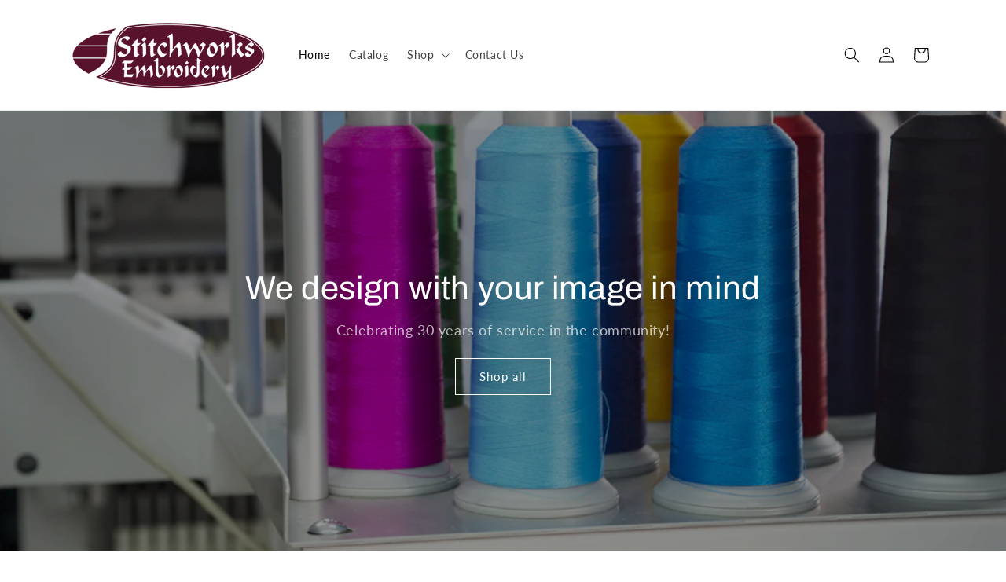

--- FILE ---
content_type: text/html; charset=utf-8
request_url: https://www.stitchworksemb.com/?page_id=406
body_size: 26152
content:
<!doctype html>
<html class="js" lang="en">
  <head>
    <script type="application/vnd.locksmith+json" data-locksmith>{"version":"v256","locked":false,"initialized":true,"scope":"index","access_granted":true,"access_denied":false,"requires_customer":false,"manual_lock":false,"remote_lock":false,"has_timeout":false,"remote_rendered":null,"hide_resource":false,"hide_links_to_resource":false,"transparent":true,"locks":{"all":[],"opened":[]},"keys":[],"keys_signature":"568d05c769c14137de4096e540fd5204ba753cd1539affaa47c1bd9e2ccd769e","state":{"template":"index","theme":136180301983,"product":null,"collection":null,"page":null,"blog":null,"article":null,"app":null},"now":1769732212,"path":"\/","locale_root_url":"\/","canonical_url":"https:\/\/www.stitchworksemb.com\/","customer_id":null,"customer_id_signature":"568d05c769c14137de4096e540fd5204ba753cd1539affaa47c1bd9e2ccd769e","cart":null}</script><script data-locksmith>!function(){undefined;!function(){var s=window.Locksmith={},e=document.querySelector('script[type="application/vnd.locksmith+json"]'),n=e&&e.innerHTML;if(s.state={},s.util={},s.loading=!1,n)try{s.state=JSON.parse(n)}catch(d){}if(document.addEventListener&&document.querySelector){var o,a,i,t=[76,79,67,75,83,77,73,84,72,49,49],c=function(){a=t.slice(0)},l="style",r=function(e){e&&27!==e.keyCode&&"click"!==e.type||(document.removeEventListener("keydown",r),document.removeEventListener("click",r),o&&document.body.removeChild(o),o=null)};c(),document.addEventListener("keyup",function(e){if(e.keyCode===a[0]){if(clearTimeout(i),a.shift(),0<a.length)return void(i=setTimeout(c,1e3));c(),r(),(o=document.createElement("div"))[l].width="50%",o[l].maxWidth="1000px",o[l].height="85%",o[l].border="1px rgba(0, 0, 0, 0.2) solid",o[l].background="rgba(255, 255, 255, 0.99)",o[l].borderRadius="4px",o[l].position="fixed",o[l].top="50%",o[l].left="50%",o[l].transform="translateY(-50%) translateX(-50%)",o[l].boxShadow="0 2px 5px rgba(0, 0, 0, 0.3), 0 0 100vh 100vw rgba(0, 0, 0, 0.5)",o[l].zIndex="2147483645";var t=document.createElement("textarea");t.value=JSON.stringify(JSON.parse(n),null,2),t[l].border="none",t[l].display="block",t[l].boxSizing="border-box",t[l].width="100%",t[l].height="100%",t[l].background="transparent",t[l].padding="22px",t[l].fontFamily="monospace",t[l].fontSize="14px",t[l].color="#333",t[l].resize="none",t[l].outline="none",t.readOnly=!0,o.appendChild(t),document.body.appendChild(o),t.addEventListener("click",function(e){e.stopImmediatePropagation()}),t.select(),document.addEventListener("keydown",r),document.addEventListener("click",r)}})}s.isEmbedded=-1!==window.location.search.indexOf("_ab=0&_fd=0&_sc=1"),s.path=s.state.path||window.location.pathname,s.basePath=s.state.locale_root_url.concat("/apps/locksmith").replace(/^\/\//,"/"),s.reloading=!1,s.util.console=window.console||{log:function(){},error:function(){}},s.util.makeUrl=function(e,t){var n,o=s.basePath+e,a=[],i=s.cache();for(n in i)a.push(n+"="+encodeURIComponent(i[n]));for(n in t)a.push(n+"="+encodeURIComponent(t[n]));return s.state.customer_id&&(a.push("customer_id="+encodeURIComponent(s.state.customer_id)),a.push("customer_id_signature="+encodeURIComponent(s.state.customer_id_signature))),o+=(-1===o.indexOf("?")?"?":"&")+a.join("&")},s._initializeCallbacks=[],s.on=function(e,t){if("initialize"!==e)throw'Locksmith.on() currently only supports the "initialize" event';s._initializeCallbacks.push(t)},s.initializeSession=function(e){if(!s.isEmbedded){var t=!1,n=!0,o=!0;(e=e||{}).silent&&(o=n=!(t=!0)),s.ping({silent:t,spinner:n,reload:o,callback:function(){s._initializeCallbacks.forEach(function(e){e()})}})}},s.cache=function(e){var t={};try{var n=function a(e){return(document.cookie.match("(^|; )"+e+"=([^;]*)")||0)[2]};t=JSON.parse(decodeURIComponent(n("locksmith-params")||"{}"))}catch(d){}if(e){for(var o in e)t[o]=e[o];document.cookie="locksmith-params=; expires=Thu, 01 Jan 1970 00:00:00 GMT; path=/",document.cookie="locksmith-params="+encodeURIComponent(JSON.stringify(t))+"; path=/"}return t},s.cache.cart=s.state.cart,s.cache.cartLastSaved=null,s.params=s.cache(),s.util.reload=function(){s.reloading=!0;try{window.location.href=window.location.href.replace(/#.*/,"")}catch(d){s.util.console.error("Preferred reload method failed",d),window.location.reload()}},s.cache.saveCart=function(e){if(!s.cache.cart||s.cache.cart===s.cache.cartLastSaved)return e?e():null;var t=s.cache.cartLastSaved;s.cache.cartLastSaved=s.cache.cart,fetch("/cart/update.js",{method:"POST",headers:{"Content-Type":"application/json",Accept:"application/json"},body:JSON.stringify({attributes:{locksmith:s.cache.cart}})}).then(function(e){if(!e.ok)throw new Error("Cart update failed: "+e.status);return e.json()}).then(function(){e&&e()})["catch"](function(e){if(s.cache.cartLastSaved=t,!s.reloading)throw e})},s.util.spinnerHTML='<style>body{background:#FFF}@keyframes spin{from{transform:rotate(0deg)}to{transform:rotate(360deg)}}#loading{display:flex;width:100%;height:50vh;color:#777;align-items:center;justify-content:center}#loading .spinner{display:block;animation:spin 600ms linear infinite;position:relative;width:50px;height:50px}#loading .spinner-ring{stroke:currentColor;stroke-dasharray:100%;stroke-width:2px;stroke-linecap:round;fill:none}</style><div id="loading"><div class="spinner"><svg width="100%" height="100%"><svg preserveAspectRatio="xMinYMin"><circle class="spinner-ring" cx="50%" cy="50%" r="45%"></circle></svg></svg></div></div>',s.util.clobberBody=function(e){document.body.innerHTML=e},s.util.clobberDocument=function(e){e.responseText&&(e=e.responseText),document.documentElement&&document.removeChild(document.documentElement);var t=document.open("text/html","replace");t.writeln(e),t.close(),setTimeout(function(){var e=t.querySelector("[autofocus]");e&&e.focus()},100)},s.util.serializeForm=function(e){if(e&&"FORM"===e.nodeName){var t,n,o={};for(t=e.elements.length-1;0<=t;t-=1)if(""!==e.elements[t].name)switch(e.elements[t].nodeName){case"INPUT":switch(e.elements[t].type){default:case"text":case"hidden":case"password":case"button":case"reset":case"submit":o[e.elements[t].name]=e.elements[t].value;break;case"checkbox":case"radio":e.elements[t].checked&&(o[e.elements[t].name]=e.elements[t].value);break;case"file":}break;case"TEXTAREA":o[e.elements[t].name]=e.elements[t].value;break;case"SELECT":switch(e.elements[t].type){case"select-one":o[e.elements[t].name]=e.elements[t].value;break;case"select-multiple":for(n=e.elements[t].options.length-1;0<=n;n-=1)e.elements[t].options[n].selected&&(o[e.elements[t].name]=e.elements[t].options[n].value)}break;case"BUTTON":switch(e.elements[t].type){case"reset":case"submit":case"button":o[e.elements[t].name]=e.elements[t].value}}return o}},s.util.on=function(e,i,s,t){t=t||document;var c="locksmith-"+e+i,n=function(e){var t=e.target,n=e.target.parentElement,o=t&&t.className&&(t.className.baseVal||t.className)||"",a=n&&n.className&&(n.className.baseVal||n.className)||"";("string"==typeof o&&-1!==o.split(/\s+/).indexOf(i)||"string"==typeof a&&-1!==a.split(/\s+/).indexOf(i))&&!e[c]&&(e[c]=!0,s(e))};t.attachEvent?t.attachEvent(e,n):t.addEventListener(e,n,!1)},s.util.enableActions=function(e){s.util.on("click","locksmith-action",function(e){e.preventDefault();var t=e.target;t.dataset.confirmWith&&!confirm(t.dataset.confirmWith)||(t.disabled=!0,t.innerText=t.dataset.disableWith,s.post("/action",t.dataset.locksmithParams,{spinner:!1,type:"text",success:function(e){(e=JSON.parse(e.responseText)).message&&alert(e.message),s.util.reload()}}))},e)},s.util.inject=function(e,t){var n=["data","locksmith","append"];if(-1!==t.indexOf(n.join("-"))){var o=document.createElement("div");o.innerHTML=t,e.appendChild(o)}else e.innerHTML=t;var a,i,s=e.querySelectorAll("script");for(i=0;i<s.length;++i){a=s[i];var c=document.createElement("script");if(a.type&&(c.type=a.type),a.src)c.src=a.src;else{var l=document.createTextNode(a.innerHTML);c.appendChild(l)}e.appendChild(c)}var r=e.querySelector("[autofocus]");r&&r.focus()},s.post=function(e,t,n){!1!==(n=n||{}).spinner&&s.util.clobberBody(s.util.spinnerHTML);var o={};n.container===document?(o.layout=1,n.success=function(e){s.util.clobberDocument(e)}):n.container&&(o.layout=0,n.success=function(e){var t=document.getElementById(n.container);s.util.inject(t,e),t.id===t.firstChild.id&&t.parentElement.replaceChild(t.firstChild,t)}),n.form_type&&(t.form_type=n.form_type),n.include_layout_classes!==undefined&&(t.include_layout_classes=n.include_layout_classes),n.lock_id!==undefined&&(t.lock_id=n.lock_id),s.loading=!0;var a=s.util.makeUrl(e,o),i="json"===n.type||"text"===n.type;fetch(a,{method:"POST",headers:{"Content-Type":"application/json",Accept:i?"application/json":"text/html"},body:JSON.stringify(t)}).then(function(e){if(!e.ok)throw new Error("Request failed: "+e.status);return e.text()}).then(function(e){var t=n.success||s.util.clobberDocument;t(i?{responseText:e}:e)})["catch"](function(e){if(!s.reloading)if("dashboard.weglot.com"!==window.location.host){if(!n.silent)throw alert("Something went wrong! Please refresh and try again."),e;console.error(e)}else console.error(e)})["finally"](function(){s.loading=!1})},s.postResource=function(e,t){e.path=s.path,e.search=window.location.search,e.state=s.state,e.passcode&&(e.passcode=e.passcode.trim()),e.email&&(e.email=e.email.trim()),e.state.cart=s.cache.cart,e.locksmith_json=s.jsonTag,e.locksmith_json_signature=s.jsonTagSignature,s.post("/resource",e,t)},s.ping=function(e){if(!s.isEmbedded){e=e||{};var t=function(){e.reload?s.util.reload():"function"==typeof e.callback&&e.callback()};s.post("/ping",{path:s.path,search:window.location.search,state:s.state},{spinner:!!e.spinner,silent:"undefined"==typeof e.silent||e.silent,type:"text",success:function(e){e&&e.responseText?((e=JSON.parse(e.responseText)).messages&&0<e.messages.length&&s.showMessages(e.messages),e.cart&&s.cache.cart!==e.cart?(s.cache.cart=e.cart,s.cache.saveCart(function(){t(),e.cart&&e.cart.match(/^.+:/)&&s.util.reload()})):t()):console.error("[Locksmith] Invalid result in ping callback:",e)}})}},s.timeoutMonitor=function(){var e=s.cache.cart;s.ping({callback:function(){e!==s.cache.cart||setTimeout(function(){s.timeoutMonitor()},6e4)}})},s.showMessages=function(e){var t=document.createElement("div");t.style.position="fixed",t.style.left=0,t.style.right=0,t.style.bottom="-50px",t.style.opacity=0,t.style.background="#191919",t.style.color="#ddd",t.style.transition="bottom 0.2s, opacity 0.2s",t.style.zIndex=999999,t.innerHTML="        <style>          .locksmith-ab .locksmith-b { display: none; }          .locksmith-ab.toggled .locksmith-b { display: flex; }          .locksmith-ab.toggled .locksmith-a { display: none; }          .locksmith-flex { display: flex; flex-wrap: wrap; justify-content: space-between; align-items: center; padding: 10px 20px; }          .locksmith-message + .locksmith-message { border-top: 1px #555 solid; }          .locksmith-message a { color: inherit; font-weight: bold; }          .locksmith-message a:hover { color: inherit; opacity: 0.8; }          a.locksmith-ab-toggle { font-weight: inherit; text-decoration: underline; }          .locksmith-text { flex-grow: 1; }          .locksmith-cta { flex-grow: 0; text-align: right; }          .locksmith-cta button { transform: scale(0.8); transform-origin: left; }          .locksmith-cta > * { display: block; }          .locksmith-cta > * + * { margin-top: 10px; }          .locksmith-message a.locksmith-close { flex-grow: 0; text-decoration: none; margin-left: 15px; font-size: 30px; font-family: monospace; display: block; padding: 2px 10px; }                    @media screen and (max-width: 600px) {            .locksmith-wide-only { display: none !important; }            .locksmith-flex { padding: 0 15px; }            .locksmith-flex > * { margin-top: 5px; margin-bottom: 5px; }            .locksmith-cta { text-align: left; }          }                    @media screen and (min-width: 601px) {            .locksmith-narrow-only { display: none !important; }          }        </style>      "+e.map(function(e){return'<div class="locksmith-message">'+e+"</div>"}).join(""),document.body.appendChild(t),document.body.style.position="relative",document.body.parentElement.style.paddingBottom=t.offsetHeight+"px",setTimeout(function(){t.style.bottom=0,t.style.opacity=1},50),s.util.on("click","locksmith-ab-toggle",function(e){e.preventDefault();for(var t=e.target.parentElement;-1===t.className.split(" ").indexOf("locksmith-ab");)t=t.parentElement;-1!==t.className.split(" ").indexOf("toggled")?t.className=t.className.replace("toggled",""):t.className=t.className+" toggled"}),s.util.enableActions(t)}}()}();</script>
      <script data-locksmith>Locksmith.cache.cart=null</script>

  <script data-locksmith>Locksmith.jsonTag="{\"version\":\"v256\",\"locked\":false,\"initialized\":true,\"scope\":\"index\",\"access_granted\":true,\"access_denied\":false,\"requires_customer\":false,\"manual_lock\":false,\"remote_lock\":false,\"has_timeout\":false,\"remote_rendered\":null,\"hide_resource\":false,\"hide_links_to_resource\":false,\"transparent\":true,\"locks\":{\"all\":[],\"opened\":[]},\"keys\":[],\"keys_signature\":\"568d05c769c14137de4096e540fd5204ba753cd1539affaa47c1bd9e2ccd769e\",\"state\":{\"template\":\"index\",\"theme\":136180301983,\"product\":null,\"collection\":null,\"page\":null,\"blog\":null,\"article\":null,\"app\":null},\"now\":1769732212,\"path\":\"\\\/\",\"locale_root_url\":\"\\\/\",\"canonical_url\":\"https:\\\/\\\/www.stitchworksemb.com\\\/\",\"customer_id\":null,\"customer_id_signature\":\"568d05c769c14137de4096e540fd5204ba753cd1539affaa47c1bd9e2ccd769e\",\"cart\":null}";Locksmith.jsonTagSignature="267ef0464343bb3ccb94f249512372e4a66f2f6a5441012e53e1cb9cc14c7b3a"</script>
    <meta charset="utf-8">
    <meta http-equiv="X-UA-Compatible" content="IE=edge">
    <meta name="viewport" content="width=device-width,initial-scale=1">
    <meta name="theme-color" content="">
    <link rel="canonical" href="https://www.stitchworksemb.com/"><link rel="preconnect" href="https://fonts.shopifycdn.com" crossorigin><title>
      Stitchworks Embroidery Online
</title>

    

    

<meta property="og:site_name" content="Stitchworks Embroidery Online">
<meta property="og:url" content="https://www.stitchworksemb.com/"><meta property="og:title" content="Stitchworks Embroidery Online">
<meta property="og:type" content="website">
<meta property="og:description" content="Stitchworks Embroidery Online">
<meta property="og:image" content="http://www.stitchworksemb.com/cdn/shop/files/wologo-R.png?height=628&pad_color=ffffff&v=1696892267&width=1200">
<meta property="og:image:secure_url" content="https://www.stitchworksemb.com/cdn/shop/files/wologo-R.png?height=628&pad_color=ffffff&v=1696892267&width=1200">
<meta property="og:image:width" content="1200">
  <meta property="og:image:height" content="628"><meta name="twitter:card" content="summary_large_image"><meta name="twitter:title" content="Stitchworks Embroidery Online">
<meta name="twitter:description" content="Stitchworks Embroidery Online">


    <script src="//www.stitchworksemb.com/cdn/shop/t/3/assets/constants.js?v=132983761750457495441723842840" defer="defer"></script>
    <script src="//www.stitchworksemb.com/cdn/shop/t/3/assets/pubsub.js?v=158357773527763999511723842840" defer="defer"></script>
    <script src="//www.stitchworksemb.com/cdn/shop/t/3/assets/global.js?v=88558128918567037191723842840" defer="defer"></script>
    <script src="//www.stitchworksemb.com/cdn/shop/t/3/assets/details-disclosure.js?v=13653116266235556501723842840" defer="defer"></script>
    <script src="//www.stitchworksemb.com/cdn/shop/t/3/assets/details-modal.js?v=25581673532751508451723842840" defer="defer"></script>
    <script src="//www.stitchworksemb.com/cdn/shop/t/3/assets/search-form.js?v=133129549252120666541723842840" defer="defer"></script><script src="//www.stitchworksemb.com/cdn/shop/t/3/assets/animations.js?v=88693664871331136111723842839" defer="defer"></script><script>window.performance && window.performance.mark && window.performance.mark('shopify.content_for_header.start');</script><meta id="shopify-digital-wallet" name="shopify-digital-wallet" content="/62440702111/digital_wallets/dialog">
<meta name="shopify-checkout-api-token" content="751ca1d9fbd0044da0dd6456845d1e5c">
<meta id="in-context-paypal-metadata" data-shop-id="62440702111" data-venmo-supported="true" data-environment="production" data-locale="en_US" data-paypal-v4="true" data-currency="USD">
<script async="async" src="/checkouts/internal/preloads.js?locale=en-US"></script>
<script id="shopify-features" type="application/json">{"accessToken":"751ca1d9fbd0044da0dd6456845d1e5c","betas":["rich-media-storefront-analytics"],"domain":"www.stitchworksemb.com","predictiveSearch":true,"shopId":62440702111,"locale":"en"}</script>
<script>var Shopify = Shopify || {};
Shopify.shop = "5be389-5.myshopify.com";
Shopify.locale = "en";
Shopify.currency = {"active":"USD","rate":"1.0"};
Shopify.country = "US";
Shopify.theme = {"name":"Updated copy of Dawn","id":136180301983,"schema_name":"Dawn","schema_version":"15.0.2","theme_store_id":887,"role":"main"};
Shopify.theme.handle = "null";
Shopify.theme.style = {"id":null,"handle":null};
Shopify.cdnHost = "www.stitchworksemb.com/cdn";
Shopify.routes = Shopify.routes || {};
Shopify.routes.root = "/";</script>
<script type="module">!function(o){(o.Shopify=o.Shopify||{}).modules=!0}(window);</script>
<script>!function(o){function n(){var o=[];function n(){o.push(Array.prototype.slice.apply(arguments))}return n.q=o,n}var t=o.Shopify=o.Shopify||{};t.loadFeatures=n(),t.autoloadFeatures=n()}(window);</script>
<script id="shop-js-analytics" type="application/json">{"pageType":"index"}</script>
<script defer="defer" async type="module" src="//www.stitchworksemb.com/cdn/shopifycloud/shop-js/modules/v2/client.init-shop-cart-sync_BN7fPSNr.en.esm.js"></script>
<script defer="defer" async type="module" src="//www.stitchworksemb.com/cdn/shopifycloud/shop-js/modules/v2/chunk.common_Cbph3Kss.esm.js"></script>
<script defer="defer" async type="module" src="//www.stitchworksemb.com/cdn/shopifycloud/shop-js/modules/v2/chunk.modal_DKumMAJ1.esm.js"></script>
<script type="module">
  await import("//www.stitchworksemb.com/cdn/shopifycloud/shop-js/modules/v2/client.init-shop-cart-sync_BN7fPSNr.en.esm.js");
await import("//www.stitchworksemb.com/cdn/shopifycloud/shop-js/modules/v2/chunk.common_Cbph3Kss.esm.js");
await import("//www.stitchworksemb.com/cdn/shopifycloud/shop-js/modules/v2/chunk.modal_DKumMAJ1.esm.js");

  window.Shopify.SignInWithShop?.initShopCartSync?.({"fedCMEnabled":true,"windoidEnabled":true});

</script>
<script>(function() {
  var isLoaded = false;
  function asyncLoad() {
    if (isLoaded) return;
    isLoaded = true;
    var urls = ["https:\/\/api.revy.io\/bundle.js?shop=5be389-5.myshopify.com"];
    for (var i = 0; i < urls.length; i++) {
      var s = document.createElement('script');
      s.type = 'text/javascript';
      s.async = true;
      s.src = urls[i];
      var x = document.getElementsByTagName('script')[0];
      x.parentNode.insertBefore(s, x);
    }
  };
  if(window.attachEvent) {
    window.attachEvent('onload', asyncLoad);
  } else {
    window.addEventListener('load', asyncLoad, false);
  }
})();</script>
<script id="__st">var __st={"a":62440702111,"offset":-18000,"reqid":"33841e0e-3d76-4b5b-a21d-f2f08a3087b8-1769732211","pageurl":"www.stitchworksemb.com\/?page_id=406","u":"638200fb6b1e","p":"home"};</script>
<script>window.ShopifyPaypalV4VisibilityTracking = true;</script>
<script id="captcha-bootstrap">!function(){'use strict';const t='contact',e='account',n='new_comment',o=[[t,t],['blogs',n],['comments',n],[t,'customer']],c=[[e,'customer_login'],[e,'guest_login'],[e,'recover_customer_password'],[e,'create_customer']],r=t=>t.map((([t,e])=>`form[action*='/${t}']:not([data-nocaptcha='true']) input[name='form_type'][value='${e}']`)).join(','),a=t=>()=>t?[...document.querySelectorAll(t)].map((t=>t.form)):[];function s(){const t=[...o],e=r(t);return a(e)}const i='password',u='form_key',d=['recaptcha-v3-token','g-recaptcha-response','h-captcha-response',i],f=()=>{try{return window.sessionStorage}catch{return}},m='__shopify_v',_=t=>t.elements[u];function p(t,e,n=!1){try{const o=window.sessionStorage,c=JSON.parse(o.getItem(e)),{data:r}=function(t){const{data:e,action:n}=t;return t[m]||n?{data:e,action:n}:{data:t,action:n}}(c);for(const[e,n]of Object.entries(r))t.elements[e]&&(t.elements[e].value=n);n&&o.removeItem(e)}catch(o){console.error('form repopulation failed',{error:o})}}const l='form_type',E='cptcha';function T(t){t.dataset[E]=!0}const w=window,h=w.document,L='Shopify',v='ce_forms',y='captcha';let A=!1;((t,e)=>{const n=(g='f06e6c50-85a8-45c8-87d0-21a2b65856fe',I='https://cdn.shopify.com/shopifycloud/storefront-forms-hcaptcha/ce_storefront_forms_captcha_hcaptcha.v1.5.2.iife.js',D={infoText:'Protected by hCaptcha',privacyText:'Privacy',termsText:'Terms'},(t,e,n)=>{const o=w[L][v],c=o.bindForm;if(c)return c(t,g,e,D).then(n);var r;o.q.push([[t,g,e,D],n]),r=I,A||(h.body.append(Object.assign(h.createElement('script'),{id:'captcha-provider',async:!0,src:r})),A=!0)});var g,I,D;w[L]=w[L]||{},w[L][v]=w[L][v]||{},w[L][v].q=[],w[L][y]=w[L][y]||{},w[L][y].protect=function(t,e){n(t,void 0,e),T(t)},Object.freeze(w[L][y]),function(t,e,n,w,h,L){const[v,y,A,g]=function(t,e,n){const i=e?o:[],u=t?c:[],d=[...i,...u],f=r(d),m=r(i),_=r(d.filter((([t,e])=>n.includes(e))));return[a(f),a(m),a(_),s()]}(w,h,L),I=t=>{const e=t.target;return e instanceof HTMLFormElement?e:e&&e.form},D=t=>v().includes(t);t.addEventListener('submit',(t=>{const e=I(t);if(!e)return;const n=D(e)&&!e.dataset.hcaptchaBound&&!e.dataset.recaptchaBound,o=_(e),c=g().includes(e)&&(!o||!o.value);(n||c)&&t.preventDefault(),c&&!n&&(function(t){try{if(!f())return;!function(t){const e=f();if(!e)return;const n=_(t);if(!n)return;const o=n.value;o&&e.removeItem(o)}(t);const e=Array.from(Array(32),(()=>Math.random().toString(36)[2])).join('');!function(t,e){_(t)||t.append(Object.assign(document.createElement('input'),{type:'hidden',name:u})),t.elements[u].value=e}(t,e),function(t,e){const n=f();if(!n)return;const o=[...t.querySelectorAll(`input[type='${i}']`)].map((({name:t})=>t)),c=[...d,...o],r={};for(const[a,s]of new FormData(t).entries())c.includes(a)||(r[a]=s);n.setItem(e,JSON.stringify({[m]:1,action:t.action,data:r}))}(t,e)}catch(e){console.error('failed to persist form',e)}}(e),e.submit())}));const S=(t,e)=>{t&&!t.dataset[E]&&(n(t,e.some((e=>e===t))),T(t))};for(const o of['focusin','change'])t.addEventListener(o,(t=>{const e=I(t);D(e)&&S(e,y())}));const B=e.get('form_key'),M=e.get(l),P=B&&M;t.addEventListener('DOMContentLoaded',(()=>{const t=y();if(P)for(const e of t)e.elements[l].value===M&&p(e,B);[...new Set([...A(),...v().filter((t=>'true'===t.dataset.shopifyCaptcha))])].forEach((e=>S(e,t)))}))}(h,new URLSearchParams(w.location.search),n,t,e,['guest_login'])})(!0,!0)}();</script>
<script integrity="sha256-4kQ18oKyAcykRKYeNunJcIwy7WH5gtpwJnB7kiuLZ1E=" data-source-attribution="shopify.loadfeatures" defer="defer" src="//www.stitchworksemb.com/cdn/shopifycloud/storefront/assets/storefront/load_feature-a0a9edcb.js" crossorigin="anonymous"></script>
<script data-source-attribution="shopify.dynamic_checkout.dynamic.init">var Shopify=Shopify||{};Shopify.PaymentButton=Shopify.PaymentButton||{isStorefrontPortableWallets:!0,init:function(){window.Shopify.PaymentButton.init=function(){};var t=document.createElement("script");t.src="https://www.stitchworksemb.com/cdn/shopifycloud/portable-wallets/latest/portable-wallets.en.js",t.type="module",document.head.appendChild(t)}};
</script>
<script data-source-attribution="shopify.dynamic_checkout.buyer_consent">
  function portableWalletsHideBuyerConsent(e){var t=document.getElementById("shopify-buyer-consent"),n=document.getElementById("shopify-subscription-policy-button");t&&n&&(t.classList.add("hidden"),t.setAttribute("aria-hidden","true"),n.removeEventListener("click",e))}function portableWalletsShowBuyerConsent(e){var t=document.getElementById("shopify-buyer-consent"),n=document.getElementById("shopify-subscription-policy-button");t&&n&&(t.classList.remove("hidden"),t.removeAttribute("aria-hidden"),n.addEventListener("click",e))}window.Shopify?.PaymentButton&&(window.Shopify.PaymentButton.hideBuyerConsent=portableWalletsHideBuyerConsent,window.Shopify.PaymentButton.showBuyerConsent=portableWalletsShowBuyerConsent);
</script>
<script data-source-attribution="shopify.dynamic_checkout.cart.bootstrap">document.addEventListener("DOMContentLoaded",(function(){function t(){return document.querySelector("shopify-accelerated-checkout-cart, shopify-accelerated-checkout")}if(t())Shopify.PaymentButton.init();else{new MutationObserver((function(e,n){t()&&(Shopify.PaymentButton.init(),n.disconnect())})).observe(document.body,{childList:!0,subtree:!0})}}));
</script>
<link id="shopify-accelerated-checkout-styles" rel="stylesheet" media="screen" href="https://www.stitchworksemb.com/cdn/shopifycloud/portable-wallets/latest/accelerated-checkout-backwards-compat.css" crossorigin="anonymous">
<style id="shopify-accelerated-checkout-cart">
        #shopify-buyer-consent {
  margin-top: 1em;
  display: inline-block;
  width: 100%;
}

#shopify-buyer-consent.hidden {
  display: none;
}

#shopify-subscription-policy-button {
  background: none;
  border: none;
  padding: 0;
  text-decoration: underline;
  font-size: inherit;
  cursor: pointer;
}

#shopify-subscription-policy-button::before {
  box-shadow: none;
}

      </style>
<script id="sections-script" data-sections="header" defer="defer" src="//www.stitchworksemb.com/cdn/shop/t/3/compiled_assets/scripts.js?v=274"></script>
<script>window.performance && window.performance.mark && window.performance.mark('shopify.content_for_header.end');</script>


    <style data-shopify>
      @font-face {
  font-family: Lato;
  font-weight: 400;
  font-style: normal;
  font-display: swap;
  src: url("//www.stitchworksemb.com/cdn/fonts/lato/lato_n4.c3b93d431f0091c8be23185e15c9d1fee1e971c5.woff2") format("woff2"),
       url("//www.stitchworksemb.com/cdn/fonts/lato/lato_n4.d5c00c781efb195594fd2fd4ad04f7882949e327.woff") format("woff");
}

      @font-face {
  font-family: Lato;
  font-weight: 700;
  font-style: normal;
  font-display: swap;
  src: url("//www.stitchworksemb.com/cdn/fonts/lato/lato_n7.900f219bc7337bc57a7a2151983f0a4a4d9d5dcf.woff2") format("woff2"),
       url("//www.stitchworksemb.com/cdn/fonts/lato/lato_n7.a55c60751adcc35be7c4f8a0313f9698598612ee.woff") format("woff");
}

      @font-face {
  font-family: Lato;
  font-weight: 400;
  font-style: italic;
  font-display: swap;
  src: url("//www.stitchworksemb.com/cdn/fonts/lato/lato_i4.09c847adc47c2fefc3368f2e241a3712168bc4b6.woff2") format("woff2"),
       url("//www.stitchworksemb.com/cdn/fonts/lato/lato_i4.3c7d9eb6c1b0a2bf62d892c3ee4582b016d0f30c.woff") format("woff");
}

      @font-face {
  font-family: Lato;
  font-weight: 700;
  font-style: italic;
  font-display: swap;
  src: url("//www.stitchworksemb.com/cdn/fonts/lato/lato_i7.16ba75868b37083a879b8dd9f2be44e067dfbf92.woff2") format("woff2"),
       url("//www.stitchworksemb.com/cdn/fonts/lato/lato_i7.4c07c2b3b7e64ab516aa2f2081d2bb0366b9dce8.woff") format("woff");
}

      @font-face {
  font-family: Archivo;
  font-weight: 400;
  font-style: normal;
  font-display: swap;
  src: url("//www.stitchworksemb.com/cdn/fonts/archivo/archivo_n4.dc8d917cc69af0a65ae04d01fd8eeab28a3573c9.woff2") format("woff2"),
       url("//www.stitchworksemb.com/cdn/fonts/archivo/archivo_n4.bd6b9c34fdb81d7646836be8065ce3c80a2cc984.woff") format("woff");
}


      
        :root,
        .color-background-1 {
          --color-background: 255,255,255;
        
          --gradient-background: #ffffff;
        

        

        --color-foreground: 0,0,0;
        --color-background-contrast: 191,191,191;
        --color-shadow: 18,18,18;
        --color-button: 18,18,18;
        --color-button-text: 255,255,255;
        --color-secondary-button: 255,255,255;
        --color-secondary-button-text: 18,18,18;
        --color-link: 18,18,18;
        --color-badge-foreground: 0,0,0;
        --color-badge-background: 255,255,255;
        --color-badge-border: 0,0,0;
        --payment-terms-background-color: rgb(255 255 255);
      }
      
        
        .color-background-2 {
          --color-background: 255,255,255;
        
          --gradient-background: #ffffff;
        

        

        --color-foreground: 255,255,255;
        --color-background-contrast: 191,191,191;
        --color-shadow: 18,18,18;
        --color-button: 18,18,18;
        --color-button-text: 88,18,44;
        --color-secondary-button: 255,255,255;
        --color-secondary-button-text: 18,18,18;
        --color-link: 18,18,18;
        --color-badge-foreground: 255,255,255;
        --color-badge-background: 255,255,255;
        --color-badge-border: 255,255,255;
        --payment-terms-background-color: rgb(255 255 255);
      }
      
        
        .color-inverse {
          --color-background: 0,68,253;
        
          --gradient-background: #0044fd;
        

        

        --color-foreground: 255,255,255;
        --color-background-contrast: 0,34,126;
        --color-shadow: 18,18,18;
        --color-button: 255,255,255;
        --color-button-text: 0,0,0;
        --color-secondary-button: 0,68,253;
        --color-secondary-button-text: 255,255,255;
        --color-link: 255,255,255;
        --color-badge-foreground: 255,255,255;
        --color-badge-background: 0,68,253;
        --color-badge-border: 255,255,255;
        --payment-terms-background-color: rgb(0 68 253);
      }
      
        
        .color-accent-1 {
          --color-background: 18,18,18;
        
          --gradient-background: #121212;
        

        

        --color-foreground: 255,255,255;
        --color-background-contrast: 146,146,146;
        --color-shadow: 18,18,18;
        --color-button: 255,255,255;
        --color-button-text: 18,18,18;
        --color-secondary-button: 18,18,18;
        --color-secondary-button-text: 255,255,255;
        --color-link: 255,255,255;
        --color-badge-foreground: 255,255,255;
        --color-badge-background: 18,18,18;
        --color-badge-border: 255,255,255;
        --payment-terms-background-color: rgb(18 18 18);
      }
      
        
        .color-accent-2 {
          --color-background: 51,79,180;
        
          --gradient-background: #334fb4;
        

        

        --color-foreground: 255,255,255;
        --color-background-contrast: 23,35,81;
        --color-shadow: 18,18,18;
        --color-button: 255,255,255;
        --color-button-text: 51,79,180;
        --color-secondary-button: 51,79,180;
        --color-secondary-button-text: 255,255,255;
        --color-link: 255,255,255;
        --color-badge-foreground: 255,255,255;
        --color-badge-background: 51,79,180;
        --color-badge-border: 255,255,255;
        --payment-terms-background-color: rgb(51 79 180);
      }
      
        
        .color-scheme-88f4e968-ed4d-49db-9a19-166ace90b56a {
          --color-background: 88,18,44;
        
          --gradient-background: #58122c;
        

        

        --color-foreground: 255,255,255;
        --color-background-contrast: 109,22,55;
        --color-shadow: 18,18,18;
        --color-button: 18,18,18;
        --color-button-text: 255,255,255;
        --color-secondary-button: 88,18,44;
        --color-secondary-button-text: 18,18,18;
        --color-link: 18,18,18;
        --color-badge-foreground: 255,255,255;
        --color-badge-background: 88,18,44;
        --color-badge-border: 255,255,255;
        --payment-terms-background-color: rgb(88 18 44);
      }
      

      body, .color-background-1, .color-background-2, .color-inverse, .color-accent-1, .color-accent-2, .color-scheme-88f4e968-ed4d-49db-9a19-166ace90b56a {
        color: rgba(var(--color-foreground), 0.75);
        background-color: rgb(var(--color-background));
      }

      :root {
        --font-body-family: Lato, sans-serif;
        --font-body-style: normal;
        --font-body-weight: 400;
        --font-body-weight-bold: 700;

        --font-heading-family: Archivo, sans-serif;
        --font-heading-style: normal;
        --font-heading-weight: 400;

        --font-body-scale: 1.0;
        --font-heading-scale: 1.05;

        --media-padding: px;
        --media-border-opacity: 0.05;
        --media-border-width: 1px;
        --media-radius: 0px;
        --media-shadow-opacity: 0.0;
        --media-shadow-horizontal-offset: 0px;
        --media-shadow-vertical-offset: 4px;
        --media-shadow-blur-radius: 5px;
        --media-shadow-visible: 0;

        --page-width: 120rem;
        --page-width-margin: 0rem;

        --product-card-image-padding: 0.0rem;
        --product-card-corner-radius: 0.0rem;
        --product-card-text-alignment: left;
        --product-card-border-width: 0.0rem;
        --product-card-border-opacity: 0.1;
        --product-card-shadow-opacity: 0.0;
        --product-card-shadow-visible: 0;
        --product-card-shadow-horizontal-offset: 0.0rem;
        --product-card-shadow-vertical-offset: 0.4rem;
        --product-card-shadow-blur-radius: 0.5rem;

        --collection-card-image-padding: 0.0rem;
        --collection-card-corner-radius: 0.0rem;
        --collection-card-text-alignment: left;
        --collection-card-border-width: 0.0rem;
        --collection-card-border-opacity: 0.1;
        --collection-card-shadow-opacity: 0.0;
        --collection-card-shadow-visible: 0;
        --collection-card-shadow-horizontal-offset: 0.0rem;
        --collection-card-shadow-vertical-offset: 0.4rem;
        --collection-card-shadow-blur-radius: 0.5rem;

        --blog-card-image-padding: 0.0rem;
        --blog-card-corner-radius: 0.0rem;
        --blog-card-text-alignment: left;
        --blog-card-border-width: 0.0rem;
        --blog-card-border-opacity: 0.1;
        --blog-card-shadow-opacity: 0.0;
        --blog-card-shadow-visible: 0;
        --blog-card-shadow-horizontal-offset: 0.0rem;
        --blog-card-shadow-vertical-offset: 0.4rem;
        --blog-card-shadow-blur-radius: 0.5rem;

        --badge-corner-radius: 4.0rem;

        --popup-border-width: 1px;
        --popup-border-opacity: 0.1;
        --popup-corner-radius: 0px;
        --popup-shadow-opacity: 0.05;
        --popup-shadow-horizontal-offset: 0px;
        --popup-shadow-vertical-offset: 4px;
        --popup-shadow-blur-radius: 5px;

        --drawer-border-width: 1px;
        --drawer-border-opacity: 0.1;
        --drawer-shadow-opacity: 0.0;
        --drawer-shadow-horizontal-offset: 0px;
        --drawer-shadow-vertical-offset: 4px;
        --drawer-shadow-blur-radius: 5px;

        --spacing-sections-desktop: 0px;
        --spacing-sections-mobile: 0px;

        --grid-desktop-vertical-spacing: 8px;
        --grid-desktop-horizontal-spacing: 8px;
        --grid-mobile-vertical-spacing: 4px;
        --grid-mobile-horizontal-spacing: 4px;

        --text-boxes-border-opacity: 0.1;
        --text-boxes-border-width: 0px;
        --text-boxes-radius: 0px;
        --text-boxes-shadow-opacity: 0.0;
        --text-boxes-shadow-visible: 0;
        --text-boxes-shadow-horizontal-offset: 0px;
        --text-boxes-shadow-vertical-offset: 4px;
        --text-boxes-shadow-blur-radius: 5px;

        --buttons-radius: 0px;
        --buttons-radius-outset: 0px;
        --buttons-border-width: 1px;
        --buttons-border-opacity: 1.0;
        --buttons-shadow-opacity: 0.0;
        --buttons-shadow-visible: 0;
        --buttons-shadow-horizontal-offset: 0px;
        --buttons-shadow-vertical-offset: 4px;
        --buttons-shadow-blur-radius: 5px;
        --buttons-border-offset: 0px;

        --inputs-radius: 0px;
        --inputs-border-width: 1px;
        --inputs-border-opacity: 0.55;
        --inputs-shadow-opacity: 0.0;
        --inputs-shadow-horizontal-offset: 0px;
        --inputs-margin-offset: 0px;
        --inputs-shadow-vertical-offset: 4px;
        --inputs-shadow-blur-radius: 5px;
        --inputs-radius-outset: 0px;

        --variant-pills-radius: 40px;
        --variant-pills-border-width: 1px;
        --variant-pills-border-opacity: 0.55;
        --variant-pills-shadow-opacity: 0.0;
        --variant-pills-shadow-horizontal-offset: 0px;
        --variant-pills-shadow-vertical-offset: 4px;
        --variant-pills-shadow-blur-radius: 5px;
      }

      *,
      *::before,
      *::after {
        box-sizing: inherit;
      }

      html {
        box-sizing: border-box;
        font-size: calc(var(--font-body-scale) * 62.5%);
        height: 100%;
      }

      body {
        display: grid;
        grid-template-rows: auto auto 1fr auto;
        grid-template-columns: 100%;
        min-height: 100%;
        margin: 0;
        font-size: 1.5rem;
        letter-spacing: 0.06rem;
        line-height: calc(1 + 0.8 / var(--font-body-scale));
        font-family: var(--font-body-family);
        font-style: var(--font-body-style);
        font-weight: var(--font-body-weight);
      }

      @media screen and (min-width: 750px) {
        body {
          font-size: 1.6rem;
        }
      }
    </style>

    <link href="//www.stitchworksemb.com/cdn/shop/t/3/assets/base.css?v=144968985024194912401723842839" rel="stylesheet" type="text/css" media="all" />
    <link rel="stylesheet" href="//www.stitchworksemb.com/cdn/shop/t/3/assets/component-cart-items.css?v=127384614032664249911723842839" media="print" onload="this.media='all'">
      <link rel="preload" as="font" href="//www.stitchworksemb.com/cdn/fonts/lato/lato_n4.c3b93d431f0091c8be23185e15c9d1fee1e971c5.woff2" type="font/woff2" crossorigin>
      

      <link rel="preload" as="font" href="//www.stitchworksemb.com/cdn/fonts/archivo/archivo_n4.dc8d917cc69af0a65ae04d01fd8eeab28a3573c9.woff2" type="font/woff2" crossorigin>
      
<link
        rel="stylesheet"
        href="//www.stitchworksemb.com/cdn/shop/t/3/assets/component-predictive-search.css?v=118923337488134913561723842840"
        media="print"
        onload="this.media='all'"
      ><script>
      if (Shopify.designMode) {
        document.documentElement.classList.add('shopify-design-mode');
      }
    </script>
  <link href="https://monorail-edge.shopifysvc.com" rel="dns-prefetch">
<script>(function(){if ("sendBeacon" in navigator && "performance" in window) {try {var session_token_from_headers = performance.getEntriesByType('navigation')[0].serverTiming.find(x => x.name == '_s').description;} catch {var session_token_from_headers = undefined;}var session_cookie_matches = document.cookie.match(/_shopify_s=([^;]*)/);var session_token_from_cookie = session_cookie_matches && session_cookie_matches.length === 2 ? session_cookie_matches[1] : "";var session_token = session_token_from_headers || session_token_from_cookie || "";function handle_abandonment_event(e) {var entries = performance.getEntries().filter(function(entry) {return /monorail-edge.shopifysvc.com/.test(entry.name);});if (!window.abandonment_tracked && entries.length === 0) {window.abandonment_tracked = true;var currentMs = Date.now();var navigation_start = performance.timing.navigationStart;var payload = {shop_id: 62440702111,url: window.location.href,navigation_start,duration: currentMs - navigation_start,session_token,page_type: "index"};window.navigator.sendBeacon("https://monorail-edge.shopifysvc.com/v1/produce", JSON.stringify({schema_id: "online_store_buyer_site_abandonment/1.1",payload: payload,metadata: {event_created_at_ms: currentMs,event_sent_at_ms: currentMs}}));}}window.addEventListener('pagehide', handle_abandonment_event);}}());</script>
<script id="web-pixels-manager-setup">(function e(e,d,r,n,o){if(void 0===o&&(o={}),!Boolean(null===(a=null===(i=window.Shopify)||void 0===i?void 0:i.analytics)||void 0===a?void 0:a.replayQueue)){var i,a;window.Shopify=window.Shopify||{};var t=window.Shopify;t.analytics=t.analytics||{};var s=t.analytics;s.replayQueue=[],s.publish=function(e,d,r){return s.replayQueue.push([e,d,r]),!0};try{self.performance.mark("wpm:start")}catch(e){}var l=function(){var e={modern:/Edge?\/(1{2}[4-9]|1[2-9]\d|[2-9]\d{2}|\d{4,})\.\d+(\.\d+|)|Firefox\/(1{2}[4-9]|1[2-9]\d|[2-9]\d{2}|\d{4,})\.\d+(\.\d+|)|Chrom(ium|e)\/(9{2}|\d{3,})\.\d+(\.\d+|)|(Maci|X1{2}).+ Version\/(15\.\d+|(1[6-9]|[2-9]\d|\d{3,})\.\d+)([,.]\d+|)( \(\w+\)|)( Mobile\/\w+|) Safari\/|Chrome.+OPR\/(9{2}|\d{3,})\.\d+\.\d+|(CPU[ +]OS|iPhone[ +]OS|CPU[ +]iPhone|CPU IPhone OS|CPU iPad OS)[ +]+(15[._]\d+|(1[6-9]|[2-9]\d|\d{3,})[._]\d+)([._]\d+|)|Android:?[ /-](13[3-9]|1[4-9]\d|[2-9]\d{2}|\d{4,})(\.\d+|)(\.\d+|)|Android.+Firefox\/(13[5-9]|1[4-9]\d|[2-9]\d{2}|\d{4,})\.\d+(\.\d+|)|Android.+Chrom(ium|e)\/(13[3-9]|1[4-9]\d|[2-9]\d{2}|\d{4,})\.\d+(\.\d+|)|SamsungBrowser\/([2-9]\d|\d{3,})\.\d+/,legacy:/Edge?\/(1[6-9]|[2-9]\d|\d{3,})\.\d+(\.\d+|)|Firefox\/(5[4-9]|[6-9]\d|\d{3,})\.\d+(\.\d+|)|Chrom(ium|e)\/(5[1-9]|[6-9]\d|\d{3,})\.\d+(\.\d+|)([\d.]+$|.*Safari\/(?![\d.]+ Edge\/[\d.]+$))|(Maci|X1{2}).+ Version\/(10\.\d+|(1[1-9]|[2-9]\d|\d{3,})\.\d+)([,.]\d+|)( \(\w+\)|)( Mobile\/\w+|) Safari\/|Chrome.+OPR\/(3[89]|[4-9]\d|\d{3,})\.\d+\.\d+|(CPU[ +]OS|iPhone[ +]OS|CPU[ +]iPhone|CPU IPhone OS|CPU iPad OS)[ +]+(10[._]\d+|(1[1-9]|[2-9]\d|\d{3,})[._]\d+)([._]\d+|)|Android:?[ /-](13[3-9]|1[4-9]\d|[2-9]\d{2}|\d{4,})(\.\d+|)(\.\d+|)|Mobile Safari.+OPR\/([89]\d|\d{3,})\.\d+\.\d+|Android.+Firefox\/(13[5-9]|1[4-9]\d|[2-9]\d{2}|\d{4,})\.\d+(\.\d+|)|Android.+Chrom(ium|e)\/(13[3-9]|1[4-9]\d|[2-9]\d{2}|\d{4,})\.\d+(\.\d+|)|Android.+(UC? ?Browser|UCWEB|U3)[ /]?(15\.([5-9]|\d{2,})|(1[6-9]|[2-9]\d|\d{3,})\.\d+)\.\d+|SamsungBrowser\/(5\.\d+|([6-9]|\d{2,})\.\d+)|Android.+MQ{2}Browser\/(14(\.(9|\d{2,})|)|(1[5-9]|[2-9]\d|\d{3,})(\.\d+|))(\.\d+|)|K[Aa][Ii]OS\/(3\.\d+|([4-9]|\d{2,})\.\d+)(\.\d+|)/},d=e.modern,r=e.legacy,n=navigator.userAgent;return n.match(d)?"modern":n.match(r)?"legacy":"unknown"}(),u="modern"===l?"modern":"legacy",c=(null!=n?n:{modern:"",legacy:""})[u],f=function(e){return[e.baseUrl,"/wpm","/b",e.hashVersion,"modern"===e.buildTarget?"m":"l",".js"].join("")}({baseUrl:d,hashVersion:r,buildTarget:u}),m=function(e){var d=e.version,r=e.bundleTarget,n=e.surface,o=e.pageUrl,i=e.monorailEndpoint;return{emit:function(e){var a=e.status,t=e.errorMsg,s=(new Date).getTime(),l=JSON.stringify({metadata:{event_sent_at_ms:s},events:[{schema_id:"web_pixels_manager_load/3.1",payload:{version:d,bundle_target:r,page_url:o,status:a,surface:n,error_msg:t},metadata:{event_created_at_ms:s}}]});if(!i)return console&&console.warn&&console.warn("[Web Pixels Manager] No Monorail endpoint provided, skipping logging."),!1;try{return self.navigator.sendBeacon.bind(self.navigator)(i,l)}catch(e){}var u=new XMLHttpRequest;try{return u.open("POST",i,!0),u.setRequestHeader("Content-Type","text/plain"),u.send(l),!0}catch(e){return console&&console.warn&&console.warn("[Web Pixels Manager] Got an unhandled error while logging to Monorail."),!1}}}}({version:r,bundleTarget:l,surface:e.surface,pageUrl:self.location.href,monorailEndpoint:e.monorailEndpoint});try{o.browserTarget=l,function(e){var d=e.src,r=e.async,n=void 0===r||r,o=e.onload,i=e.onerror,a=e.sri,t=e.scriptDataAttributes,s=void 0===t?{}:t,l=document.createElement("script"),u=document.querySelector("head"),c=document.querySelector("body");if(l.async=n,l.src=d,a&&(l.integrity=a,l.crossOrigin="anonymous"),s)for(var f in s)if(Object.prototype.hasOwnProperty.call(s,f))try{l.dataset[f]=s[f]}catch(e){}if(o&&l.addEventListener("load",o),i&&l.addEventListener("error",i),u)u.appendChild(l);else{if(!c)throw new Error("Did not find a head or body element to append the script");c.appendChild(l)}}({src:f,async:!0,onload:function(){if(!function(){var e,d;return Boolean(null===(d=null===(e=window.Shopify)||void 0===e?void 0:e.analytics)||void 0===d?void 0:d.initialized)}()){var d=window.webPixelsManager.init(e)||void 0;if(d){var r=window.Shopify.analytics;r.replayQueue.forEach((function(e){var r=e[0],n=e[1],o=e[2];d.publishCustomEvent(r,n,o)})),r.replayQueue=[],r.publish=d.publishCustomEvent,r.visitor=d.visitor,r.initialized=!0}}},onerror:function(){return m.emit({status:"failed",errorMsg:"".concat(f," has failed to load")})},sri:function(e){var d=/^sha384-[A-Za-z0-9+/=]+$/;return"string"==typeof e&&d.test(e)}(c)?c:"",scriptDataAttributes:o}),m.emit({status:"loading"})}catch(e){m.emit({status:"failed",errorMsg:(null==e?void 0:e.message)||"Unknown error"})}}})({shopId: 62440702111,storefrontBaseUrl: "https://www.stitchworksemb.com",extensionsBaseUrl: "https://extensions.shopifycdn.com/cdn/shopifycloud/web-pixels-manager",monorailEndpoint: "https://monorail-edge.shopifysvc.com/unstable/produce_batch",surface: "storefront-renderer",enabledBetaFlags: ["2dca8a86"],webPixelsConfigList: [{"id":"shopify-app-pixel","configuration":"{}","eventPayloadVersion":"v1","runtimeContext":"STRICT","scriptVersion":"0450","apiClientId":"shopify-pixel","type":"APP","privacyPurposes":["ANALYTICS","MARKETING"]},{"id":"shopify-custom-pixel","eventPayloadVersion":"v1","runtimeContext":"LAX","scriptVersion":"0450","apiClientId":"shopify-pixel","type":"CUSTOM","privacyPurposes":["ANALYTICS","MARKETING"]}],isMerchantRequest: false,initData: {"shop":{"name":"Stitchworks Embroidery Online","paymentSettings":{"currencyCode":"USD"},"myshopifyDomain":"5be389-5.myshopify.com","countryCode":"US","storefrontUrl":"https:\/\/www.stitchworksemb.com"},"customer":null,"cart":null,"checkout":null,"productVariants":[],"purchasingCompany":null},},"https://www.stitchworksemb.com/cdn","1d2a099fw23dfb22ep557258f5m7a2edbae",{"modern":"","legacy":""},{"shopId":"62440702111","storefrontBaseUrl":"https:\/\/www.stitchworksemb.com","extensionBaseUrl":"https:\/\/extensions.shopifycdn.com\/cdn\/shopifycloud\/web-pixels-manager","surface":"storefront-renderer","enabledBetaFlags":"[\"2dca8a86\"]","isMerchantRequest":"false","hashVersion":"1d2a099fw23dfb22ep557258f5m7a2edbae","publish":"custom","events":"[[\"page_viewed\",{}]]"});</script><script>
  window.ShopifyAnalytics = window.ShopifyAnalytics || {};
  window.ShopifyAnalytics.meta = window.ShopifyAnalytics.meta || {};
  window.ShopifyAnalytics.meta.currency = 'USD';
  var meta = {"page":{"pageType":"home","requestId":"33841e0e-3d76-4b5b-a21d-f2f08a3087b8-1769732211"}};
  for (var attr in meta) {
    window.ShopifyAnalytics.meta[attr] = meta[attr];
  }
</script>
<script class="analytics">
  (function () {
    var customDocumentWrite = function(content) {
      var jquery = null;

      if (window.jQuery) {
        jquery = window.jQuery;
      } else if (window.Checkout && window.Checkout.$) {
        jquery = window.Checkout.$;
      }

      if (jquery) {
        jquery('body').append(content);
      }
    };

    var hasLoggedConversion = function(token) {
      if (token) {
        return document.cookie.indexOf('loggedConversion=' + token) !== -1;
      }
      return false;
    }

    var setCookieIfConversion = function(token) {
      if (token) {
        var twoMonthsFromNow = new Date(Date.now());
        twoMonthsFromNow.setMonth(twoMonthsFromNow.getMonth() + 2);

        document.cookie = 'loggedConversion=' + token + '; expires=' + twoMonthsFromNow;
      }
    }

    var trekkie = window.ShopifyAnalytics.lib = window.trekkie = window.trekkie || [];
    if (trekkie.integrations) {
      return;
    }
    trekkie.methods = [
      'identify',
      'page',
      'ready',
      'track',
      'trackForm',
      'trackLink'
    ];
    trekkie.factory = function(method) {
      return function() {
        var args = Array.prototype.slice.call(arguments);
        args.unshift(method);
        trekkie.push(args);
        return trekkie;
      };
    };
    for (var i = 0; i < trekkie.methods.length; i++) {
      var key = trekkie.methods[i];
      trekkie[key] = trekkie.factory(key);
    }
    trekkie.load = function(config) {
      trekkie.config = config || {};
      trekkie.config.initialDocumentCookie = document.cookie;
      var first = document.getElementsByTagName('script')[0];
      var script = document.createElement('script');
      script.type = 'text/javascript';
      script.onerror = function(e) {
        var scriptFallback = document.createElement('script');
        scriptFallback.type = 'text/javascript';
        scriptFallback.onerror = function(error) {
                var Monorail = {
      produce: function produce(monorailDomain, schemaId, payload) {
        var currentMs = new Date().getTime();
        var event = {
          schema_id: schemaId,
          payload: payload,
          metadata: {
            event_created_at_ms: currentMs,
            event_sent_at_ms: currentMs
          }
        };
        return Monorail.sendRequest("https://" + monorailDomain + "/v1/produce", JSON.stringify(event));
      },
      sendRequest: function sendRequest(endpointUrl, payload) {
        // Try the sendBeacon API
        if (window && window.navigator && typeof window.navigator.sendBeacon === 'function' && typeof window.Blob === 'function' && !Monorail.isIos12()) {
          var blobData = new window.Blob([payload], {
            type: 'text/plain'
          });

          if (window.navigator.sendBeacon(endpointUrl, blobData)) {
            return true;
          } // sendBeacon was not successful

        } // XHR beacon

        var xhr = new XMLHttpRequest();

        try {
          xhr.open('POST', endpointUrl);
          xhr.setRequestHeader('Content-Type', 'text/plain');
          xhr.send(payload);
        } catch (e) {
          console.log(e);
        }

        return false;
      },
      isIos12: function isIos12() {
        return window.navigator.userAgent.lastIndexOf('iPhone; CPU iPhone OS 12_') !== -1 || window.navigator.userAgent.lastIndexOf('iPad; CPU OS 12_') !== -1;
      }
    };
    Monorail.produce('monorail-edge.shopifysvc.com',
      'trekkie_storefront_load_errors/1.1',
      {shop_id: 62440702111,
      theme_id: 136180301983,
      app_name: "storefront",
      context_url: window.location.href,
      source_url: "//www.stitchworksemb.com/cdn/s/trekkie.storefront.c59ea00e0474b293ae6629561379568a2d7c4bba.min.js"});

        };
        scriptFallback.async = true;
        scriptFallback.src = '//www.stitchworksemb.com/cdn/s/trekkie.storefront.c59ea00e0474b293ae6629561379568a2d7c4bba.min.js';
        first.parentNode.insertBefore(scriptFallback, first);
      };
      script.async = true;
      script.src = '//www.stitchworksemb.com/cdn/s/trekkie.storefront.c59ea00e0474b293ae6629561379568a2d7c4bba.min.js';
      first.parentNode.insertBefore(script, first);
    };
    trekkie.load(
      {"Trekkie":{"appName":"storefront","development":false,"defaultAttributes":{"shopId":62440702111,"isMerchantRequest":null,"themeId":136180301983,"themeCityHash":"18064987038968084464","contentLanguage":"en","currency":"USD","eventMetadataId":"62fe3a65-3127-4ed0-93bb-b0fab1656b6e"},"isServerSideCookieWritingEnabled":true,"monorailRegion":"shop_domain","enabledBetaFlags":["65f19447","b5387b81"]},"Session Attribution":{},"S2S":{"facebookCapiEnabled":false,"source":"trekkie-storefront-renderer","apiClientId":580111}}
    );

    var loaded = false;
    trekkie.ready(function() {
      if (loaded) return;
      loaded = true;

      window.ShopifyAnalytics.lib = window.trekkie;

      var originalDocumentWrite = document.write;
      document.write = customDocumentWrite;
      try { window.ShopifyAnalytics.merchantGoogleAnalytics.call(this); } catch(error) {};
      document.write = originalDocumentWrite;

      window.ShopifyAnalytics.lib.page(null,{"pageType":"home","requestId":"33841e0e-3d76-4b5b-a21d-f2f08a3087b8-1769732211","shopifyEmitted":true});

      var match = window.location.pathname.match(/checkouts\/(.+)\/(thank_you|post_purchase)/)
      var token = match? match[1]: undefined;
      if (!hasLoggedConversion(token)) {
        setCookieIfConversion(token);
        
      }
    });


        var eventsListenerScript = document.createElement('script');
        eventsListenerScript.async = true;
        eventsListenerScript.src = "//www.stitchworksemb.com/cdn/shopifycloud/storefront/assets/shop_events_listener-3da45d37.js";
        document.getElementsByTagName('head')[0].appendChild(eventsListenerScript);

})();</script>
<script
  defer
  src="https://www.stitchworksemb.com/cdn/shopifycloud/perf-kit/shopify-perf-kit-3.1.0.min.js"
  data-application="storefront-renderer"
  data-shop-id="62440702111"
  data-render-region="gcp-us-central1"
  data-page-type="index"
  data-theme-instance-id="136180301983"
  data-theme-name="Dawn"
  data-theme-version="15.0.2"
  data-monorail-region="shop_domain"
  data-resource-timing-sampling-rate="10"
  data-shs="true"
  data-shs-beacon="true"
  data-shs-export-with-fetch="true"
  data-shs-logs-sample-rate="1"
  data-shs-beacon-endpoint="https://www.stitchworksemb.com/api/collect"
></script>
</head>

  <body class="gradient">
    <a class="skip-to-content-link button visually-hidden" href="#MainContent">
      Skip to content
    </a><!-- BEGIN sections: header-group -->
<div id="shopify-section-sections--16894151032991__header" class="shopify-section shopify-section-group-header-group section-header"><link rel="stylesheet" href="//www.stitchworksemb.com/cdn/shop/t/3/assets/component-list-menu.css?v=151968516119678728991723842839" media="print" onload="this.media='all'">
<link rel="stylesheet" href="//www.stitchworksemb.com/cdn/shop/t/3/assets/component-search.css?v=165164710990765432851723842840" media="print" onload="this.media='all'">
<link rel="stylesheet" href="//www.stitchworksemb.com/cdn/shop/t/3/assets/component-menu-drawer.css?v=110695408305392539491723842839" media="print" onload="this.media='all'">
<link rel="stylesheet" href="//www.stitchworksemb.com/cdn/shop/t/3/assets/component-cart-notification.css?v=54116361853792938221723842839" media="print" onload="this.media='all'"><link rel="stylesheet" href="//www.stitchworksemb.com/cdn/shop/t/3/assets/component-price.css?v=70172745017360139101723842840" media="print" onload="this.media='all'"><style>
  header-drawer {
    justify-self: start;
    margin-left: -1.2rem;
  }@media screen and (min-width: 990px) {
      header-drawer {
        display: none;
      }
    }.menu-drawer-container {
    display: flex;
  }

  .list-menu {
    list-style: none;
    padding: 0;
    margin: 0;
  }

  .list-menu--inline {
    display: inline-flex;
    flex-wrap: wrap;
  }

  summary.list-menu__item {
    padding-right: 2.7rem;
  }

  .list-menu__item {
    display: flex;
    align-items: center;
    line-height: calc(1 + 0.3 / var(--font-body-scale));
  }

  .list-menu__item--link {
    text-decoration: none;
    padding-bottom: 1rem;
    padding-top: 1rem;
    line-height: calc(1 + 0.8 / var(--font-body-scale));
  }

  @media screen and (min-width: 750px) {
    .list-menu__item--link {
      padding-bottom: 0.5rem;
      padding-top: 0.5rem;
    }
  }
</style><style data-shopify>.header {
    padding: 10px 3rem 10px 3rem;
  }

  .section-header {
    position: sticky; /* This is for fixing a Safari z-index issue. PR #2147 */
    margin-bottom: 0px;
  }

  @media screen and (min-width: 750px) {
    .section-header {
      margin-bottom: 0px;
    }
  }

  @media screen and (min-width: 990px) {
    .header {
      padding-top: 20px;
      padding-bottom: 20px;
    }
  }</style><script src="//www.stitchworksemb.com/cdn/shop/t/3/assets/cart-notification.js?v=133508293167896966491723842839" defer="defer"></script>

<svg xmlns="http://www.w3.org/2000/svg" class="hidden">
  <symbol id="icon-search" viewbox="0 0 18 19" fill="none">
    <path fill-rule="evenodd" clip-rule="evenodd" d="M11.03 11.68A5.784 5.784 0 112.85 3.5a5.784 5.784 0 018.18 8.18zm.26 1.12a6.78 6.78 0 11.72-.7l5.4 5.4a.5.5 0 11-.71.7l-5.41-5.4z" fill="currentColor"/>
  </symbol>

  <symbol id="icon-reset" class="icon icon-close"  fill="none" viewBox="0 0 18 18" stroke="currentColor">
    <circle r="8.5" cy="9" cx="9" stroke-opacity="0.2"/>
    <path d="M6.82972 6.82915L1.17193 1.17097" stroke-linecap="round" stroke-linejoin="round" transform="translate(5 5)"/>
    <path d="M1.22896 6.88502L6.77288 1.11523" stroke-linecap="round" stroke-linejoin="round" transform="translate(5 5)"/>
  </symbol>

  <symbol id="icon-close" class="icon icon-close" fill="none" viewBox="0 0 18 17">
    <path d="M.865 15.978a.5.5 0 00.707.707l7.433-7.431 7.579 7.282a.501.501 0 00.846-.37.5.5 0 00-.153-.351L9.712 8.546l7.417-7.416a.5.5 0 10-.707-.708L8.991 7.853 1.413.573a.5.5 0 10-.693.72l7.563 7.268-7.418 7.417z" fill="currentColor">
  </symbol>
</svg><sticky-header data-sticky-type="on-scroll-up" class="header-wrapper color-background-1 gradient header-wrapper--border-bottom"><header class="header header--middle-left header--mobile-center page-width header--has-menu header--has-account">

<header-drawer data-breakpoint="tablet">
  <details id="Details-menu-drawer-container" class="menu-drawer-container">
    <summary
      class="header__icon header__icon--menu header__icon--summary link focus-inset"
      aria-label="Menu"
    >
      <span>
        <svg
  xmlns="http://www.w3.org/2000/svg"
  aria-hidden="true"
  focusable="false"
  class="icon icon-hamburger"
  fill="none"
  viewBox="0 0 18 16"
>
  <path d="M1 .5a.5.5 0 100 1h15.71a.5.5 0 000-1H1zM.5 8a.5.5 0 01.5-.5h15.71a.5.5 0 010 1H1A.5.5 0 01.5 8zm0 7a.5.5 0 01.5-.5h15.71a.5.5 0 010 1H1a.5.5 0 01-.5-.5z" fill="currentColor">
</svg>

        <svg
  xmlns="http://www.w3.org/2000/svg"
  aria-hidden="true"
  focusable="false"
  class="icon icon-close"
  fill="none"
  viewBox="0 0 18 17"
>
  <path d="M.865 15.978a.5.5 0 00.707.707l7.433-7.431 7.579 7.282a.501.501 0 00.846-.37.5.5 0 00-.153-.351L9.712 8.546l7.417-7.416a.5.5 0 10-.707-.708L8.991 7.853 1.413.573a.5.5 0 10-.693.72l7.563 7.268-7.418 7.417z" fill="currentColor">
</svg>

      </span>
    </summary>
    <div id="menu-drawer" class="gradient menu-drawer motion-reduce color-background-1">
      <div class="menu-drawer__inner-container">
        <div class="menu-drawer__navigation-container">
          <nav class="menu-drawer__navigation">
            <ul class="menu-drawer__menu has-submenu list-menu" role="list"><li><a
                      id="HeaderDrawer-home"
                      href="/"
                      class="menu-drawer__menu-item list-menu__item link link--text focus-inset menu-drawer__menu-item--active"
                      
                        aria-current="page"
                      
                    >
                      Home
                    </a></li><li><a
                      id="HeaderDrawer-catalog"
                      href="https://www.companycasuals.com/stitchworksemb/start.jsp"
                      class="menu-drawer__menu-item list-menu__item link link--text focus-inset"
                      
                    >
                      Catalog
                    </a></li><li><details id="Details-menu-drawer-menu-item-3">
                      <summary
                        id="HeaderDrawer-shop"
                        class="menu-drawer__menu-item list-menu__item link link--text focus-inset"
                      >
                        Shop
                        <svg
  viewBox="0 0 14 10"
  fill="none"
  aria-hidden="true"
  focusable="false"
  class="icon icon-arrow"
  xmlns="http://www.w3.org/2000/svg"
>
  <path fill-rule="evenodd" clip-rule="evenodd" d="M8.537.808a.5.5 0 01.817-.162l4 4a.5.5 0 010 .708l-4 4a.5.5 0 11-.708-.708L11.793 5.5H1a.5.5 0 010-1h10.793L8.646 1.354a.5.5 0 01-.109-.546z" fill="currentColor">
</svg>

                        <svg aria-hidden="true" focusable="false" class="icon icon-caret" viewBox="0 0 10 6">
  <path fill-rule="evenodd" clip-rule="evenodd" d="M9.354.646a.5.5 0 00-.708 0L5 4.293 1.354.646a.5.5 0 00-.708.708l4 4a.5.5 0 00.708 0l4-4a.5.5 0 000-.708z" fill="currentColor">
</svg>

                      </summary>
                      <div
                        id="link-shop"
                        class="menu-drawer__submenu has-submenu gradient motion-reduce"
                        tabindex="-1"
                      >
                        <div class="menu-drawer__inner-submenu">
                          <button class="menu-drawer__close-button link link--text focus-inset" aria-expanded="true">
                            <svg
  viewBox="0 0 14 10"
  fill="none"
  aria-hidden="true"
  focusable="false"
  class="icon icon-arrow"
  xmlns="http://www.w3.org/2000/svg"
>
  <path fill-rule="evenodd" clip-rule="evenodd" d="M8.537.808a.5.5 0 01.817-.162l4 4a.5.5 0 010 .708l-4 4a.5.5 0 11-.708-.708L11.793 5.5H1a.5.5 0 010-1h10.793L8.646 1.354a.5.5 0 01-.109-.546z" fill="currentColor">
</svg>

                            Shop
                          </button>
                          <ul class="menu-drawer__menu list-menu" role="list" tabindex="-1"><li><a
                                    id="HeaderDrawer-shop-cta"
                                    href="/collections/cass-tech-alumni"
                                    class="menu-drawer__menu-item link link--text list-menu__item focus-inset"
                                    
                                  >
                                    CTA
                                  </a></li><li><a
                                    id="HeaderDrawer-shop-ctmb"
                                    href="/collections/ctmb"
                                    class="menu-drawer__menu-item link link--text list-menu__item focus-inset"
                                    
                                  >
                                    CTMB
                                  </a></li><li><a
                                    id="HeaderDrawer-shop-oakland"
                                    href="/collections/oakland"
                                    class="menu-drawer__menu-item link link--text list-menu__item focus-inset"
                                    
                                  >
                                    Oakland
                                  </a></li><li><a
                                    id="HeaderDrawer-shop-university"
                                    href="/collections/university"
                                    class="menu-drawer__menu-item link link--text list-menu__item focus-inset"
                                    
                                  >
                                    University
                                  </a></li><li><a
                                    id="HeaderDrawer-shop-wcccd"
                                    href="/collections/wcccd"
                                    class="menu-drawer__menu-item link link--text list-menu__item focus-inset"
                                    
                                  >
                                    WCCCD
                                  </a></li></ul>
                        </div>
                      </div>
                    </details></li><li><a
                      id="HeaderDrawer-contact-us"
                      href="/pages/contact"
                      class="menu-drawer__menu-item list-menu__item link link--text focus-inset"
                      
                    >
                      Contact Us
                    </a></li></ul>
          </nav>
          <div class="menu-drawer__utility-links"><a
                href="https://shopify.com/62440702111/account?locale=en&region_country=US"
                class="menu-drawer__account link focus-inset h5 medium-hide large-up-hide"
              ><account-icon><svg
  xmlns="http://www.w3.org/2000/svg"
  aria-hidden="true"
  focusable="false"
  class="icon icon-account"
  fill="none"
  viewBox="0 0 18 19"
>
  <path fill-rule="evenodd" clip-rule="evenodd" d="M6 4.5a3 3 0 116 0 3 3 0 01-6 0zm3-4a4 4 0 100 8 4 4 0 000-8zm5.58 12.15c1.12.82 1.83 2.24 1.91 4.85H1.51c.08-2.6.79-4.03 1.9-4.85C4.66 11.75 6.5 11.5 9 11.5s4.35.26 5.58 1.15zM9 10.5c-2.5 0-4.65.24-6.17 1.35C1.27 12.98.5 14.93.5 18v.5h17V18c0-3.07-.77-5.02-2.33-6.15-1.52-1.1-3.67-1.35-6.17-1.35z" fill="currentColor">
</svg>

</account-icon>Log in</a><div class="menu-drawer__localization header-localization">
</div><ul class="list list-social list-unstyled" role="list"></ul>
          </div>
        </div>
      </div>
    </div>
  </details>
</header-drawer>
<h1 class="header__heading"><a href="/" class="header__heading-link link link--text focus-inset"><div class="header__heading-logo-wrapper">
                
                <img src="//www.stitchworksemb.com/cdn/shop/files/wologo-R.png?v=1696892267&amp;width=600" alt="Stitchworks Embroidery Online" srcset="//www.stitchworksemb.com/cdn/shop/files/wologo-R.png?v=1696892267&amp;width=250 250w, //www.stitchworksemb.com/cdn/shop/files/wologo-R.png?v=1696892267&amp;width=375 375w, //www.stitchworksemb.com/cdn/shop/files/wologo-R.png?v=1696892267&amp;width=500 500w" width="250" height="84.5" loading="eager" class="header__heading-logo motion-reduce" sizes="(max-width: 500px) 50vw, 250px">
              </div></a></h1>

<nav class="header__inline-menu">
  <ul class="list-menu list-menu--inline" role="list"><li><a
            id="HeaderMenu-home"
            href="/"
            class="header__menu-item list-menu__item link link--text focus-inset"
            
              aria-current="page"
            
          >
            <span
                class="header__active-menu-item"
              
            >Home</span>
          </a></li><li><a
            id="HeaderMenu-catalog"
            href="https://www.companycasuals.com/stitchworksemb/start.jsp"
            class="header__menu-item list-menu__item link link--text focus-inset"
            
          >
            <span
            >Catalog</span>
          </a></li><li><header-menu>
            <details id="Details-HeaderMenu-3">
              <summary
                id="HeaderMenu-shop"
                class="header__menu-item list-menu__item link focus-inset"
              >
                <span
                >Shop</span>
                <svg aria-hidden="true" focusable="false" class="icon icon-caret" viewBox="0 0 10 6">
  <path fill-rule="evenodd" clip-rule="evenodd" d="M9.354.646a.5.5 0 00-.708 0L5 4.293 1.354.646a.5.5 0 00-.708.708l4 4a.5.5 0 00.708 0l4-4a.5.5 0 000-.708z" fill="currentColor">
</svg>

              </summary>
              <ul
                id="HeaderMenu-MenuList-3"
                class="header__submenu list-menu list-menu--disclosure color-background-1 gradient caption-large motion-reduce global-settings-popup"
                role="list"
                tabindex="-1"
              ><li><a
                        id="HeaderMenu-shop-cta"
                        href="/collections/cass-tech-alumni"
                        class="header__menu-item list-menu__item link link--text focus-inset caption-large"
                        
                      >
                        CTA
                      </a></li><li><a
                        id="HeaderMenu-shop-ctmb"
                        href="/collections/ctmb"
                        class="header__menu-item list-menu__item link link--text focus-inset caption-large"
                        
                      >
                        CTMB
                      </a></li><li><a
                        id="HeaderMenu-shop-oakland"
                        href="/collections/oakland"
                        class="header__menu-item list-menu__item link link--text focus-inset caption-large"
                        
                      >
                        Oakland
                      </a></li><li><a
                        id="HeaderMenu-shop-university"
                        href="/collections/university"
                        class="header__menu-item list-menu__item link link--text focus-inset caption-large"
                        
                      >
                        University
                      </a></li><li><a
                        id="HeaderMenu-shop-wcccd"
                        href="/collections/wcccd"
                        class="header__menu-item list-menu__item link link--text focus-inset caption-large"
                        
                      >
                        WCCCD
                      </a></li></ul>
            </details>
          </header-menu></li><li><a
            id="HeaderMenu-contact-us"
            href="/pages/contact"
            class="header__menu-item list-menu__item link link--text focus-inset"
            
          >
            <span
            >Contact Us</span>
          </a></li></ul>
</nav>

<div class="header__icons header__icons--localization header-localization">
      <div class="desktop-localization-wrapper">
</div>
      

<details-modal class="header__search">
  <details>
    <summary
      class="header__icon header__icon--search header__icon--summary link focus-inset modal__toggle"
      aria-haspopup="dialog"
      aria-label="Search"
    >
      <span>
        <svg class="modal__toggle-open icon icon-search" aria-hidden="true" focusable="false">
          <use href="#icon-search">
        </svg>
        <svg class="modal__toggle-close icon icon-close" aria-hidden="true" focusable="false">
          <use href="#icon-close">
        </svg>
      </span>
    </summary>
    <div
      class="search-modal modal__content gradient"
      role="dialog"
      aria-modal="true"
      aria-label="Search"
    >
      <div class="modal-overlay"></div>
      <div
        class="search-modal__content search-modal__content-bottom"
        tabindex="-1"
      ><predictive-search class="search-modal__form" data-loading-text="Loading..."><form action="/search" method="get" role="search" class="search search-modal__form">
          <div class="field">
            <input
              class="search__input field__input"
              id="Search-In-Modal"
              type="search"
              name="q"
              value=""
              placeholder="Search"role="combobox"
                aria-expanded="false"
                aria-owns="predictive-search-results"
                aria-controls="predictive-search-results"
                aria-haspopup="listbox"
                aria-autocomplete="list"
                autocorrect="off"
                autocomplete="off"
                autocapitalize="off"
                spellcheck="false">
            <label class="field__label" for="Search-In-Modal">Search</label>
            <input type="hidden" name="options[prefix]" value="last">
            <button
              type="reset"
              class="reset__button field__button hidden"
              aria-label="Clear search term"
            >
              <svg class="icon icon-close" aria-hidden="true" focusable="false">
                <use xlink:href="#icon-reset">
              </svg>
            </button>
            <button class="search__button field__button" aria-label="Search">
              <svg class="icon icon-search" aria-hidden="true" focusable="false">
                <use href="#icon-search">
              </svg>
            </button>
          </div><div class="predictive-search predictive-search--header" tabindex="-1" data-predictive-search>

<div class="predictive-search__loading-state">
  <svg
    aria-hidden="true"
    focusable="false"
    class="spinner"
    viewBox="0 0 66 66"
    xmlns="http://www.w3.org/2000/svg"
  >
    <circle class="path" fill="none" stroke-width="6" cx="33" cy="33" r="30"></circle>
  </svg>
</div>
</div>

            <span class="predictive-search-status visually-hidden" role="status" aria-hidden="true"></span></form></predictive-search><button
          type="button"
          class="search-modal__close-button modal__close-button link link--text focus-inset"
          aria-label="Close"
        >
          <svg class="icon icon-close" aria-hidden="true" focusable="false">
            <use href="#icon-close">
          </svg>
        </button>
      </div>
    </div>
  </details>
</details-modal>

<a href="https://shopify.com/62440702111/account?locale=en&region_country=US" class="header__icon header__icon--account link focus-inset small-hide"><account-icon><svg
  xmlns="http://www.w3.org/2000/svg"
  aria-hidden="true"
  focusable="false"
  class="icon icon-account"
  fill="none"
  viewBox="0 0 18 19"
>
  <path fill-rule="evenodd" clip-rule="evenodd" d="M6 4.5a3 3 0 116 0 3 3 0 01-6 0zm3-4a4 4 0 100 8 4 4 0 000-8zm5.58 12.15c1.12.82 1.83 2.24 1.91 4.85H1.51c.08-2.6.79-4.03 1.9-4.85C4.66 11.75 6.5 11.5 9 11.5s4.35.26 5.58 1.15zM9 10.5c-2.5 0-4.65.24-6.17 1.35C1.27 12.98.5 14.93.5 18v.5h17V18c0-3.07-.77-5.02-2.33-6.15-1.52-1.1-3.67-1.35-6.17-1.35z" fill="currentColor">
</svg>

</account-icon><span class="visually-hidden">Log in</span>
        </a><a href="/cart" class="header__icon header__icon--cart link focus-inset" id="cart-icon-bubble"><svg
  class="icon icon-cart-empty"
  aria-hidden="true"
  focusable="false"
  xmlns="http://www.w3.org/2000/svg"
  viewBox="0 0 40 40"
  fill="none"
>
  <path d="m15.75 11.8h-3.16l-.77 11.6a5 5 0 0 0 4.99 5.34h7.38a5 5 0 0 0 4.99-5.33l-.78-11.61zm0 1h-2.22l-.71 10.67a4 4 0 0 0 3.99 4.27h7.38a4 4 0 0 0 4-4.27l-.72-10.67h-2.22v.63a4.75 4.75 0 1 1 -9.5 0zm8.5 0h-7.5v.63a3.75 3.75 0 1 0 7.5 0z" fill="currentColor" fill-rule="evenodd"/>
</svg>
<span class="visually-hidden">Cart</span></a>
    </div>
  </header>
</sticky-header>

<cart-notification>
  <div class="cart-notification-wrapper page-width">
    <div
      id="cart-notification"
      class="cart-notification focus-inset color-background-1 gradient"
      aria-modal="true"
      aria-label="Item added to your cart"
      role="dialog"
      tabindex="-1"
    >
      <div class="cart-notification__header">
        <h2 class="cart-notification__heading caption-large text-body"><svg
  class="icon icon-checkmark"
  aria-hidden="true"
  focusable="false"
  xmlns="http://www.w3.org/2000/svg"
  viewBox="0 0 12 9"
  fill="none"
>
  <path fill-rule="evenodd" clip-rule="evenodd" d="M11.35.643a.5.5 0 01.006.707l-6.77 6.886a.5.5 0 01-.719-.006L.638 4.845a.5.5 0 11.724-.69l2.872 3.011 6.41-6.517a.5.5 0 01.707-.006h-.001z" fill="currentColor"/>
</svg>
Item added to your cart
        </h2>
        <button
          type="button"
          class="cart-notification__close modal__close-button link link--text focus-inset"
          aria-label="Close"
        >
          <svg class="icon icon-close" aria-hidden="true" focusable="false">
            <use href="#icon-close">
          </svg>
        </button>
      </div>
      <div id="cart-notification-product" class="cart-notification-product"></div>
      <div class="cart-notification__links">
        <a
          href="/cart"
          id="cart-notification-button"
          class="button button--secondary button--full-width"
        >View cart</a>
        <form action="/cart" method="post" id="cart-notification-form">
          <button class="button button--primary button--full-width" name="checkout">
            Check out
          </button>
        </form>
        <button type="button" class="link button-label">Continue shopping</button>
      </div>
    </div>
  </div>
</cart-notification>
<style data-shopify>
  .cart-notification {
    display: none;
  }
</style>


<script type="application/ld+json">
  {
    "@context": "http://schema.org",
    "@type": "Organization",
    "name": "Stitchworks Embroidery Online",
    
      "logo": "https:\/\/www.stitchworksemb.com\/cdn\/shop\/files\/wologo-R.png?v=1696892267\u0026width=500",
    
    "sameAs": [
      "",
      "",
      "",
      "",
      "",
      "",
      "",
      "",
      ""
    ],
    "url": "https:\/\/www.stitchworksemb.com"
  }
</script>
  <script type="application/ld+json">
    {
      "@context": "http://schema.org",
      "@type": "WebSite",
      "name": "Stitchworks Embroidery Online",
      "potentialAction": {
        "@type": "SearchAction",
        "target": "https:\/\/www.stitchworksemb.com\/search?q={search_term_string}",
        "query-input": "required name=search_term_string"
      },
      "url": "https:\/\/www.stitchworksemb.com"
    }
  </script>
</div>
<!-- END sections: header-group -->

    <main id="MainContent" class="content-for-layout focus-none" role="main" tabindex="-1">
      <section id="shopify-section-template--16894150541471__image_banner" class="shopify-section section"><link href="//www.stitchworksemb.com/cdn/shop/t/3/assets/section-image-banner.css?v=124819179385751388401723842841" rel="stylesheet" type="text/css" media="all" />
<style data-shopify>#Banner-template--16894150541471__image_banner::after {
    opacity: 0.4;
  }</style><div
  id="Banner-template--16894150541471__image_banner"
  class="banner banner--content-align-center banner--content-align-mobile-center banner--medium banner--desktop-transparent scroll-trigger animate--fade-in"
><div class="banner__media media animate--ambient scroll-trigger animate--fade-in"><img src="//www.stitchworksemb.com/cdn/shop/files/AdobeStock_88370150-4.jpg?v=1696888314&amp;width=3840" alt="" srcset="//www.stitchworksemb.com/cdn/shop/files/AdobeStock_88370150-4.jpg?v=1696888314&amp;width=450 450w, //www.stitchworksemb.com/cdn/shop/files/AdobeStock_88370150-4.jpg?v=1696888314&amp;width=660 660w, //www.stitchworksemb.com/cdn/shop/files/AdobeStock_88370150-4.jpg?v=1696888314&amp;width=900 900w, //www.stitchworksemb.com/cdn/shop/files/AdobeStock_88370150-4.jpg?v=1696888314&amp;width=1320 1320w, //www.stitchworksemb.com/cdn/shop/files/AdobeStock_88370150-4.jpg?v=1696888314&amp;width=1800 1800w, //www.stitchworksemb.com/cdn/shop/files/AdobeStock_88370150-4.jpg?v=1696888314&amp;width=2136 2136w, //www.stitchworksemb.com/cdn/shop/files/AdobeStock_88370150-4.jpg?v=1696888314&amp;width=2400 2400w, //www.stitchworksemb.com/cdn/shop/files/AdobeStock_88370150-4.jpg?v=1696888314&amp;width=3600 3600w" width="1382" height="922.0" sizes="120vw" fetchpriority="high">
    </div><div class="banner__content banner__content--middle-center page-width scroll-trigger animate--slide-in">
    <div class="banner__box content-container content-container--full-width-mobile color-inverse gradient"><h2
              class="banner__heading inline-richtext h1"
              
            >
              We design with your image in mind
            </h2><div class="banner__text rte subtitle" >
              <p>Celebrating 30 years of service in the community!</p>
            </div><div
              class="banner__buttons"
              
            ><a
                  
                    href="/collections/all"
                  
                  class="button button--secondary"
                >Shop all</a></div></div>
  </div>
</div>


</section><section id="shopify-section-template--16894150541471__19471fac-9e56-4835-ab40-c51a308224fa" class="shopify-section section"><link href="//www.stitchworksemb.com/cdn/shop/t/3/assets/section-rich-text.css?v=155250126305810049721723842841" rel="stylesheet" type="text/css" media="all" />
<style data-shopify>.section-template--16894150541471__19471fac-9e56-4835-ab40-c51a308224fa-padding {
    padding-top: 30px;
    padding-bottom: 39px;
  }

  @media screen and (min-width: 750px) {
    .section-template--16894150541471__19471fac-9e56-4835-ab40-c51a308224fa-padding {
      padding-top: 40px;
      padding-bottom: 52px;
    }
  }</style><div class="isolate">
  <div class="rich-text content-container color-background-1 gradient rich-text--full-width content-container--full-width section-template--16894150541471__19471fac-9e56-4835-ab40-c51a308224fa-padding">
    <div class="rich-text__wrapper rich-text__wrapper--center page-width">
      <div class="rich-text__blocks left"><h2
                class="rich-text__heading rte inline-richtext h0 scroll-trigger animate--slide-in"
                
                
                  data-cascade
                  style="--animation-order: 1;"
                
              >
                Welcome
              </h2><div
                class="rich-text__text rte scroll-trigger animate--slide-in"
                
                
                  data-cascade
                  style="--animation-order: 2;"
                
              >
                <p>Stitchworks is dedicated to combining superior service with creative direction to deliver embroidery, screen printing, promotional product, and graphic design services that go beyond customer expectations. Our creative staff is committed to developing a partnership with customers and delivering personalized and relevant business solutions. We Pride ourselves in being a trustworthy and caring company and we commit ourselves to excellence in our trade.</p>
              </div></div>
    </div>
  </div>
</div>


</section><section id="shopify-section-template--16894150541471__7a13a69d-0dda-4d2f-ba30-d37d54779390" class="shopify-section section"><link href="//www.stitchworksemb.com/cdn/shop/t/3/assets/section-multicolumn.css?v=81420361875458722681723842841" rel="stylesheet" type="text/css" media="all" />
<link href="//www.stitchworksemb.com/cdn/shop/t/3/assets/component-slider.css?v=14039311878856620671723842840" rel="stylesheet" type="text/css" media="all" />
<style data-shopify>.section-template--16894150541471__7a13a69d-0dda-4d2f-ba30-d37d54779390-padding {
    padding-top: 27px;
    padding-bottom: 54px;
  }

  @media screen and (min-width: 750px) {
    .section-template--16894150541471__7a13a69d-0dda-4d2f-ba30-d37d54779390-padding {
      padding-top: 36px;
      padding-bottom: 72px;
    }
  }</style><div class="multicolumn color-background-1 gradient background-primary">
  <div
    class="page-width section-template--16894150541471__7a13a69d-0dda-4d2f-ba30-d37d54779390-padding isolate scroll-trigger animate--slide-in"
    
      data-cascade
    
  ><div class="title-wrapper-with-link title-wrapper--self-padded-mobile title-wrapper--no-top-margin multicolumn__title">
        <h2 class="title inline-richtext h1">
          Services
        </h2></div><slider-component class="slider-mobile-gutter">
      <ul
        class="multicolumn-list contains-content-container grid grid--1-col-tablet-down grid--4-col-desktop"
        id="Slider-template--16894150541471__7a13a69d-0dda-4d2f-ba30-d37d54779390"
        role="list"
      ><li
            id="Slide-template--16894150541471__7a13a69d-0dda-4d2f-ba30-d37d54779390-1"
            class="multicolumn-list__item grid__item scroll-trigger animate--slide-in"
            
            
              data-cascade
              style="--animation-order: 1;"
            
          >
            <div class="multicolumn-card content-container"><div class="multicolumn-card__info"><h3 class="inline-richtext">Embroidery</h3><div class="rte"><p>Create the professional image that your organization desires by choosing embroidered products. Display your logo on everything – from polo shirts to tote bags, and build employee and team morale, while increasing your visibility.</p></div></div>
            </div>
          </li><li
            id="Slide-template--16894150541471__7a13a69d-0dda-4d2f-ba30-d37d54779390-2"
            class="multicolumn-list__item grid__item scroll-trigger animate--slide-in"
            
            
              data-cascade
              style="--animation-order: 2;"
            
          >
            <div class="multicolumn-card content-container"><div class="multicolumn-card__info"><h3 class="inline-richtext">Screen Printing</h3><div class="rte"><p>Show off your team spirit and get more for less. Our cost-effective screen printing services offer high-volume capabilities that allow you to personalize t-shirts, sweatshirts and more.</p></div></div>
            </div>
          </li><li
            id="Slide-template--16894150541471__7a13a69d-0dda-4d2f-ba30-d37d54779390-3"
            class="multicolumn-list__item grid__item scroll-trigger animate--slide-in"
            
            
              data-cascade
              style="--animation-order: 3;"
            
          >
            <div class="multicolumn-card content-container"><div class="multicolumn-card__info"><h3 class="inline-richtext">Promotional Products</h3><div class="rte"><p>Show appreciation to potential and loyal customers. Our wide range of promotional products offer distinctive ways to promote name recognition and create exposure for your company or organization.</p></div></div>
            </div>
          </li><li
            id="Slide-template--16894150541471__7a13a69d-0dda-4d2f-ba30-d37d54779390-4"
            class="multicolumn-list__item grid__item scroll-trigger animate--slide-in"
            
            
              data-cascade
              style="--animation-order: 4;"
            
          >
            <div class="multicolumn-card content-container"><div class="multicolumn-card__info"><h3 class="inline-richtext">Graphic Design</h3><div class="rte"><p>Our creative team will help you discover the visual solutions to your promotional needs. With your goals and target audience in mind, we will assist you in cultivating your ideas until they become reality.</p></div></div>
            </div>
          </li></ul></slider-component>
    <div class="center"></div>
  </div>
</div>


</section><section id="shopify-section-template--16894150541471__faeb1e16-fc78-48d8-8c24-410742cf0e1e" class="shopify-section section"><link href="//www.stitchworksemb.com/cdn/shop/t/3/assets/section-image-banner.css?v=124819179385751388401723842841" rel="stylesheet" type="text/css" media="all" />
<style data-shopify>#Banner-template--16894150541471__faeb1e16-fc78-48d8-8c24-410742cf0e1e::after {
    opacity: 0.0;
  }</style><div
  id="Banner-template--16894150541471__faeb1e16-fc78-48d8-8c24-410742cf0e1e"
  class="banner banner--content-align-center banner--content-align-mobile-center banner--small banner--mobile-bottom banner--desktop-transparent scroll-trigger animate--fade-in"
><div class="banner__media media scroll-trigger animate--fade-in"><img src="//www.stitchworksemb.com/cdn/shop/files/SWE_background_testimony.jpg?v=1696891892&amp;width=3840" alt="" srcset="//www.stitchworksemb.com/cdn/shop/files/SWE_background_testimony.jpg?v=1696891892&amp;width=375 375w, //www.stitchworksemb.com/cdn/shop/files/SWE_background_testimony.jpg?v=1696891892&amp;width=550 550w, //www.stitchworksemb.com/cdn/shop/files/SWE_background_testimony.jpg?v=1696891892&amp;width=750 750w, //www.stitchworksemb.com/cdn/shop/files/SWE_background_testimony.jpg?v=1696891892&amp;width=1100 1100w, //www.stitchworksemb.com/cdn/shop/files/SWE_background_testimony.jpg?v=1696891892&amp;width=1500 1500w, //www.stitchworksemb.com/cdn/shop/files/SWE_background_testimony.jpg?v=1696891892&amp;width=1780 1780w, //www.stitchworksemb.com/cdn/shop/files/SWE_background_testimony.jpg?v=1696891892&amp;width=2000 2000w, //www.stitchworksemb.com/cdn/shop/files/SWE_background_testimony.jpg?v=1696891892&amp;width=3000 3000w, //www.stitchworksemb.com/cdn/shop/files/SWE_background_testimony.jpg?v=1696891892&amp;width=3840 3840w" width="2000" height="2000.0" loading="lazy" sizes="100vw" fetchpriority="auto">
    </div><div class="banner__content banner__content--middle-center page-width scroll-trigger animate--slide-in">
    <div class="banner__box content-container content-container--full-width-mobile color-background-2 gradient"><h2
              class="banner__heading inline-richtext h1"
              
            >
              <em><strong>“Experience, Quality and Integrity…that is the Stitchworks Tradition.”</strong></em>
            </h2></div>
  </div>
</div>


</section><section id="shopify-section-template--16894150541471__18687eae-72a8-4ac2-af66-787385f65630" class="shopify-section section"><link href="//www.stitchworksemb.com/cdn/shop/t/3/assets/section-multicolumn.css?v=81420361875458722681723842841" rel="stylesheet" type="text/css" media="all" />
<link href="//www.stitchworksemb.com/cdn/shop/t/3/assets/component-slider.css?v=14039311878856620671723842840" rel="stylesheet" type="text/css" media="all" />
<style data-shopify>.section-template--16894150541471__18687eae-72a8-4ac2-af66-787385f65630-padding {
    padding-top: 54px;
    padding-bottom: 54px;
  }

  @media screen and (min-width: 750px) {
    .section-template--16894150541471__18687eae-72a8-4ac2-af66-787385f65630-padding {
      padding-top: 72px;
      padding-bottom: 72px;
    }
  }</style><div class="multicolumn color-background-1 gradient background-primary">
  <div
    class="page-width section-template--16894150541471__18687eae-72a8-4ac2-af66-787385f65630-padding isolate scroll-trigger animate--slide-in"
    
      data-cascade
    
  ><div class="title-wrapper-with-link title-wrapper--self-padded-mobile title-wrapper--no-top-margin multicolumn__title">
        <h2 class="title inline-richtext h1">
          About Us
        </h2></div><slider-component class="slider-mobile-gutter">
      <ul
        class="multicolumn-list contains-content-container grid grid--1-col-tablet-down grid--3-col-desktop"
        id="Slider-template--16894150541471__18687eae-72a8-4ac2-af66-787385f65630"
        role="list"
      ><li
            id="Slide-template--16894150541471__18687eae-72a8-4ac2-af66-787385f65630-1"
            class="multicolumn-list__item grid__item scroll-trigger animate--slide-in"
            
            
              data-cascade
              style="--animation-order: 1;"
            
          >
            <div class="multicolumn-card content-container">
                <div class="multicolumn-card__image-wrapper multicolumn-card__image-wrapper--full-width multicolumn-card-spacing">
                  <div
                    class="media media--transparent media--circle"
                    
                  >
                    <img src="//www.stitchworksemb.com/cdn/shop/files/Home_Icon_2493ce31-9362-470c-90ad-4e86c70708f4.svg?v=1696894436&amp;width=3200" alt="" srcset="//www.stitchworksemb.com/cdn/shop/files/Home_Icon_2493ce31-9362-470c-90ad-4e86c70708f4.svg?v=1696894436&amp;width=50 50w, //www.stitchworksemb.com/cdn/shop/files/Home_Icon_2493ce31-9362-470c-90ad-4e86c70708f4.svg?v=1696894436&amp;width=75 75w, //www.stitchworksemb.com/cdn/shop/files/Home_Icon_2493ce31-9362-470c-90ad-4e86c70708f4.svg?v=1696894436&amp;width=100 100w, //www.stitchworksemb.com/cdn/shop/files/Home_Icon_2493ce31-9362-470c-90ad-4e86c70708f4.svg?v=1696894436&amp;width=150 150w, //www.stitchworksemb.com/cdn/shop/files/Home_Icon_2493ce31-9362-470c-90ad-4e86c70708f4.svg?v=1696894436&amp;width=200 200w, //www.stitchworksemb.com/cdn/shop/files/Home_Icon_2493ce31-9362-470c-90ad-4e86c70708f4.svg?v=1696894436&amp;width=300 300w, //www.stitchworksemb.com/cdn/shop/files/Home_Icon_2493ce31-9362-470c-90ad-4e86c70708f4.svg?v=1696894436&amp;width=400 400w, //www.stitchworksemb.com/cdn/shop/files/Home_Icon_2493ce31-9362-470c-90ad-4e86c70708f4.svg?v=1696894436&amp;width=500 500w, //www.stitchworksemb.com/cdn/shop/files/Home_Icon_2493ce31-9362-470c-90ad-4e86c70708f4.svg?v=1696894436&amp;width=750 750w, //www.stitchworksemb.com/cdn/shop/files/Home_Icon_2493ce31-9362-470c-90ad-4e86c70708f4.svg?v=1696894436&amp;width=1000 1000w, //www.stitchworksemb.com/cdn/shop/files/Home_Icon_2493ce31-9362-470c-90ad-4e86c70708f4.svg?v=1696894436&amp;width=1250 1250w, //www.stitchworksemb.com/cdn/shop/files/Home_Icon_2493ce31-9362-470c-90ad-4e86c70708f4.svg?v=1696894436&amp;width=1500 1500w, //www.stitchworksemb.com/cdn/shop/files/Home_Icon_2493ce31-9362-470c-90ad-4e86c70708f4.svg?v=1696894436&amp;width=1750 1750w, //www.stitchworksemb.com/cdn/shop/files/Home_Icon_2493ce31-9362-470c-90ad-4e86c70708f4.svg?v=1696894436&amp;width=2000 2000w, //www.stitchworksemb.com/cdn/shop/files/Home_Icon_2493ce31-9362-470c-90ad-4e86c70708f4.svg?v=1696894436&amp;width=2250 2250w, //www.stitchworksemb.com/cdn/shop/files/Home_Icon_2493ce31-9362-470c-90ad-4e86c70708f4.svg?v=1696894436&amp;width=2500 2500w, //www.stitchworksemb.com/cdn/shop/files/Home_Icon_2493ce31-9362-470c-90ad-4e86c70708f4.svg?v=1696894436&amp;width=2750 2750w, //www.stitchworksemb.com/cdn/shop/files/Home_Icon_2493ce31-9362-470c-90ad-4e86c70708f4.svg?v=1696894436&amp;width=3000 3000w, //www.stitchworksemb.com/cdn/shop/files/Home_Icon_2493ce31-9362-470c-90ad-4e86c70708f4.svg?v=1696894436&amp;width=3200 3200w" width="3200" height="4267" loading="lazy" sizes="
                      (min-width: 1200px) calc((1200px - 116px) * 1 /  3),
                      (min-width: 990px) calc((100vw - 116px) * 1 / 3),
                      (min-width: 750px) calc((100vw - 100px) * 1 / 1),
                      calc((100vw - 30px) * 1 / 1)
                    " class="multicolumn-card__image">
                  </div>
                </div><div class="multicolumn-card__info"><h3 class="inline-richtext">Stitchworks Tradition</h3><div class="rte"><p>In 1995, Stitchworks began as a home-based business that delivered single-function monogramming services. Since then, we have evolved into a multi-faceted company that offers a wide variety of products and services.</p><p>Standing on the foundation upon which the company was built, Stitchworks continues to approach every project large or small with integrity and quality craftsmanship.</p></div></div>
            </div>
          </li><li
            id="Slide-template--16894150541471__18687eae-72a8-4ac2-af66-787385f65630-2"
            class="multicolumn-list__item grid__item scroll-trigger animate--slide-in"
            
            
              data-cascade
              style="--animation-order: 2;"
            
          >
            <div class="multicolumn-card content-container">
                <div class="multicolumn-card__image-wrapper multicolumn-card__image-wrapper--full-width multicolumn-card-spacing">
                  <div
                    class="media media--transparent media--circle"
                    
                  >
                    <img src="//www.stitchworksemb.com/cdn/shop/files/Key_icon_b9bab73d-298e-474e-8474-3c779b1a0b05.svg?v=1696894436&amp;width=3200" alt="" srcset="//www.stitchworksemb.com/cdn/shop/files/Key_icon_b9bab73d-298e-474e-8474-3c779b1a0b05.svg?v=1696894436&amp;width=50 50w, //www.stitchworksemb.com/cdn/shop/files/Key_icon_b9bab73d-298e-474e-8474-3c779b1a0b05.svg?v=1696894436&amp;width=75 75w, //www.stitchworksemb.com/cdn/shop/files/Key_icon_b9bab73d-298e-474e-8474-3c779b1a0b05.svg?v=1696894436&amp;width=100 100w, //www.stitchworksemb.com/cdn/shop/files/Key_icon_b9bab73d-298e-474e-8474-3c779b1a0b05.svg?v=1696894436&amp;width=150 150w, //www.stitchworksemb.com/cdn/shop/files/Key_icon_b9bab73d-298e-474e-8474-3c779b1a0b05.svg?v=1696894436&amp;width=200 200w, //www.stitchworksemb.com/cdn/shop/files/Key_icon_b9bab73d-298e-474e-8474-3c779b1a0b05.svg?v=1696894436&amp;width=300 300w, //www.stitchworksemb.com/cdn/shop/files/Key_icon_b9bab73d-298e-474e-8474-3c779b1a0b05.svg?v=1696894436&amp;width=400 400w, //www.stitchworksemb.com/cdn/shop/files/Key_icon_b9bab73d-298e-474e-8474-3c779b1a0b05.svg?v=1696894436&amp;width=500 500w, //www.stitchworksemb.com/cdn/shop/files/Key_icon_b9bab73d-298e-474e-8474-3c779b1a0b05.svg?v=1696894436&amp;width=750 750w, //www.stitchworksemb.com/cdn/shop/files/Key_icon_b9bab73d-298e-474e-8474-3c779b1a0b05.svg?v=1696894436&amp;width=1000 1000w, //www.stitchworksemb.com/cdn/shop/files/Key_icon_b9bab73d-298e-474e-8474-3c779b1a0b05.svg?v=1696894436&amp;width=1250 1250w, //www.stitchworksemb.com/cdn/shop/files/Key_icon_b9bab73d-298e-474e-8474-3c779b1a0b05.svg?v=1696894436&amp;width=1500 1500w, //www.stitchworksemb.com/cdn/shop/files/Key_icon_b9bab73d-298e-474e-8474-3c779b1a0b05.svg?v=1696894436&amp;width=1750 1750w, //www.stitchworksemb.com/cdn/shop/files/Key_icon_b9bab73d-298e-474e-8474-3c779b1a0b05.svg?v=1696894436&amp;width=2000 2000w, //www.stitchworksemb.com/cdn/shop/files/Key_icon_b9bab73d-298e-474e-8474-3c779b1a0b05.svg?v=1696894436&amp;width=2250 2250w, //www.stitchworksemb.com/cdn/shop/files/Key_icon_b9bab73d-298e-474e-8474-3c779b1a0b05.svg?v=1696894436&amp;width=2500 2500w, //www.stitchworksemb.com/cdn/shop/files/Key_icon_b9bab73d-298e-474e-8474-3c779b1a0b05.svg?v=1696894436&amp;width=2750 2750w, //www.stitchworksemb.com/cdn/shop/files/Key_icon_b9bab73d-298e-474e-8474-3c779b1a0b05.svg?v=1696894436&amp;width=3000 3000w, //www.stitchworksemb.com/cdn/shop/files/Key_icon_b9bab73d-298e-474e-8474-3c779b1a0b05.svg?v=1696894436&amp;width=3200 3200w" width="3200" height="4267" loading="lazy" sizes="
                      (min-width: 1200px) calc((1200px - 116px) * 1 /  3),
                      (min-width: 990px) calc((100vw - 116px) * 1 / 3),
                      (min-width: 750px) calc((100vw - 100px) * 1 / 1),
                      calc((100vw - 30px) * 1 / 1)
                    " class="multicolumn-card__image">
                  </div>
                </div><div class="multicolumn-card__info"><h3 class="inline-richtext">Branding-the key to your success</h3><div class="rte"><p>You only get a few seconds to make an impression. Whether your need is marketing direction for an existing logo or assistance in creating a corporate image, our experienced creative staff will develop concepts that incorporate your branding strategy.</p><p>Your corporate image defines your company. Our effective marketing solutions can assist in everything from increasing your visibility in the market place to boosting employee morale. Stitchworks will help you create a corporate image that communicates your company’s mission.</p></div></div>
            </div>
          </li><li
            id="Slide-template--16894150541471__18687eae-72a8-4ac2-af66-787385f65630-3"
            class="multicolumn-list__item grid__item scroll-trigger animate--slide-in"
            
            
              data-cascade
              style="--animation-order: 3;"
            
          >
            <div class="multicolumn-card content-container">
                <div class="multicolumn-card__image-wrapper multicolumn-card__image-wrapper--full-width multicolumn-card-spacing">
                  <div
                    class="media media--transparent media--circle"
                    
                  >
                    <img src="//www.stitchworksemb.com/cdn/shop/files/Star_Icon_0a8b6083-a533-41e6-b9f1-77d848719686.svg?v=1696894436&amp;width=3200" alt="" srcset="//www.stitchworksemb.com/cdn/shop/files/Star_Icon_0a8b6083-a533-41e6-b9f1-77d848719686.svg?v=1696894436&amp;width=50 50w, //www.stitchworksemb.com/cdn/shop/files/Star_Icon_0a8b6083-a533-41e6-b9f1-77d848719686.svg?v=1696894436&amp;width=75 75w, //www.stitchworksemb.com/cdn/shop/files/Star_Icon_0a8b6083-a533-41e6-b9f1-77d848719686.svg?v=1696894436&amp;width=100 100w, //www.stitchworksemb.com/cdn/shop/files/Star_Icon_0a8b6083-a533-41e6-b9f1-77d848719686.svg?v=1696894436&amp;width=150 150w, //www.stitchworksemb.com/cdn/shop/files/Star_Icon_0a8b6083-a533-41e6-b9f1-77d848719686.svg?v=1696894436&amp;width=200 200w, //www.stitchworksemb.com/cdn/shop/files/Star_Icon_0a8b6083-a533-41e6-b9f1-77d848719686.svg?v=1696894436&amp;width=300 300w, //www.stitchworksemb.com/cdn/shop/files/Star_Icon_0a8b6083-a533-41e6-b9f1-77d848719686.svg?v=1696894436&amp;width=400 400w, //www.stitchworksemb.com/cdn/shop/files/Star_Icon_0a8b6083-a533-41e6-b9f1-77d848719686.svg?v=1696894436&amp;width=500 500w, //www.stitchworksemb.com/cdn/shop/files/Star_Icon_0a8b6083-a533-41e6-b9f1-77d848719686.svg?v=1696894436&amp;width=750 750w, //www.stitchworksemb.com/cdn/shop/files/Star_Icon_0a8b6083-a533-41e6-b9f1-77d848719686.svg?v=1696894436&amp;width=1000 1000w, //www.stitchworksemb.com/cdn/shop/files/Star_Icon_0a8b6083-a533-41e6-b9f1-77d848719686.svg?v=1696894436&amp;width=1250 1250w, //www.stitchworksemb.com/cdn/shop/files/Star_Icon_0a8b6083-a533-41e6-b9f1-77d848719686.svg?v=1696894436&amp;width=1500 1500w, //www.stitchworksemb.com/cdn/shop/files/Star_Icon_0a8b6083-a533-41e6-b9f1-77d848719686.svg?v=1696894436&amp;width=1750 1750w, //www.stitchworksemb.com/cdn/shop/files/Star_Icon_0a8b6083-a533-41e6-b9f1-77d848719686.svg?v=1696894436&amp;width=2000 2000w, //www.stitchworksemb.com/cdn/shop/files/Star_Icon_0a8b6083-a533-41e6-b9f1-77d848719686.svg?v=1696894436&amp;width=2250 2250w, //www.stitchworksemb.com/cdn/shop/files/Star_Icon_0a8b6083-a533-41e6-b9f1-77d848719686.svg?v=1696894436&amp;width=2500 2500w, //www.stitchworksemb.com/cdn/shop/files/Star_Icon_0a8b6083-a533-41e6-b9f1-77d848719686.svg?v=1696894436&amp;width=2750 2750w, //www.stitchworksemb.com/cdn/shop/files/Star_Icon_0a8b6083-a533-41e6-b9f1-77d848719686.svg?v=1696894436&amp;width=3000 3000w, //www.stitchworksemb.com/cdn/shop/files/Star_Icon_0a8b6083-a533-41e6-b9f1-77d848719686.svg?v=1696894436&amp;width=3200 3200w" width="3200" height="4267" loading="lazy" sizes="
                      (min-width: 1200px) calc((1200px - 116px) * 1 /  3),
                      (min-width: 990px) calc((100vw - 116px) * 1 / 3),
                      (min-width: 750px) calc((100vw - 100px) * 1 / 1),
                      calc((100vw - 30px) * 1 / 1)
                    " class="multicolumn-card__image">
                  </div>
                </div><div class="multicolumn-card__info"><h3 class="inline-richtext">The Stitchworks Difference</h3><div class="rte"><p>Stitchworks is committed to the highest levels of quality, precision, and value. We take great pride in what we do, and go above and beyond to ensure that our products reflect that pride.</p><p>We have experience with all service industries, from community groups to corporations. Whether our client is a local soccer team or a large corporation, every client can count on personal attention.</p><p>With Stitchworks, you can be confident that you are partnering with a qualified company.</p></div></div>
            </div>
          </li></ul></slider-component>
    <div class="center"></div>
  </div>
</div>


</section><script data-locksmith>
    var load = function () {

          if (document.querySelectorAll('.locksmith-manual-trigger').length > 0) {
            Locksmith.ping();
          }


      Locksmith.util.on('submit', 'locksmith-resource-form', function (event) {
        event.preventDefault();
        var data = Locksmith.util.serializeForm(event.target);
        Locksmith.postResource(data, { spinner: false, container: 'locksmith-content' });
      });

      Locksmith.util.on('click', 'locksmith-manual-trigger', function (event) {
        event.preventDefault();
        Locksmith.postResource({}, { spinner: true, container: document });
      });

      Locksmith.submitPasscode = function (passcode) {
        Locksmith.postResource(
          { passcode: passcode },
          { spinner: false, container: 'locksmith-content' }
        );
      };
    };

    if (typeof Locksmith !== 'undefined') {
      load();
    } else {
      window.addEventListener('load', load);
    }
  </script>
    </main>

    <!-- BEGIN sections: footer-group -->
<div id="shopify-section-sections--16894151000223__footer" class="shopify-section shopify-section-group-footer-group">
<link href="//www.stitchworksemb.com/cdn/shop/t/3/assets/section-footer.css?v=61390616271034004541723842841" rel="stylesheet" type="text/css" media="all" />
<link href="//www.stitchworksemb.com/cdn/shop/t/3/assets/component-newsletter.css?v=4727253280200485261723842839" rel="stylesheet" type="text/css" media="all" />
<link href="//www.stitchworksemb.com/cdn/shop/t/3/assets/component-list-menu.css?v=151968516119678728991723842839" rel="stylesheet" type="text/css" media="all" />
<link href="//www.stitchworksemb.com/cdn/shop/t/3/assets/component-list-payment.css?v=69253961410771838501723842839" rel="stylesheet" type="text/css" media="all" />
<link href="//www.stitchworksemb.com/cdn/shop/t/3/assets/component-list-social.css?v=35792976012981934991723842839" rel="stylesheet" type="text/css" media="all" />
<style data-shopify>.footer {
    margin-top: 0px;
  }

  .section-sections--16894151000223__footer-padding {
    padding-top: 0px;
    padding-bottom: 0px;
  }

  @media screen and (min-width: 750px) {
    .footer {
      margin-top: 0px;
    }

    .section-sections--16894151000223__footer-padding {
      padding-top: 0px;
      padding-bottom: 0px;
    }
  }</style><footer class="footer color-scheme-88f4e968-ed4d-49db-9a19-166ace90b56a gradient section-sections--16894151000223__footer-padding"><div
    class="footer__content-bottom scroll-trigger animate--slide-in"
    
      data-cascade
    
  >
    <div class="footer__content-bottom-wrapper page-width">
      <div class="footer__column footer__localization isolate"></div>
      <div class="footer__column footer__column--info"><div class="footer__payment">
            <span class="visually-hidden">Payment methods</span>
            <ul class="list list-payment" role="list"><li class="list-payment__item">
                  <svg class="icon icon--full-color" viewBox="0 0 38 24" xmlns="http://www.w3.org/2000/svg" width="38" height="24" role="img" aria-labelledby="pi-paypal"><title id="pi-paypal">PayPal</title><path opacity=".07" d="M35 0H3C1.3 0 0 1.3 0 3v18c0 1.7 1.4 3 3 3h32c1.7 0 3-1.3 3-3V3c0-1.7-1.4-3-3-3z"/><path fill="#fff" d="M35 1c1.1 0 2 .9 2 2v18c0 1.1-.9 2-2 2H3c-1.1 0-2-.9-2-2V3c0-1.1.9-2 2-2h32"/><path fill="#003087" d="M23.9 8.3c.2-1 0-1.7-.6-2.3-.6-.7-1.7-1-3.1-1h-4.1c-.3 0-.5.2-.6.5L14 15.6c0 .2.1.4.3.4H17l.4-3.4 1.8-2.2 4.7-2.1z"/><path fill="#3086C8" d="M23.9 8.3l-.2.2c-.5 2.8-2.2 3.8-4.6 3.8H18c-.3 0-.5.2-.6.5l-.6 3.9-.2 1c0 .2.1.4.3.4H19c.3 0 .5-.2.5-.4v-.1l.4-2.4v-.1c0-.2.3-.4.5-.4h.3c2.1 0 3.7-.8 4.1-3.2.2-1 .1-1.8-.4-2.4-.1-.5-.3-.7-.5-.8z"/><path fill="#012169" d="M23.3 8.1c-.1-.1-.2-.1-.3-.1-.1 0-.2 0-.3-.1-.3-.1-.7-.1-1.1-.1h-3c-.1 0-.2 0-.2.1-.2.1-.3.2-.3.4l-.7 4.4v.1c0-.3.3-.5.6-.5h1.3c2.5 0 4.1-1 4.6-3.8v-.2c-.1-.1-.3-.2-.5-.2h-.1z"/></svg>
                </li><li class="list-payment__item">
                  <svg class="icon icon--full-color" viewBox="0 0 38 24" width="38" height="24" xmlns="http://www.w3.org/2000/svg" role="img" aria-labelledby="pi-venmo"><title id="pi-venmo">Venmo</title><g fill="none" fill-rule="evenodd"><rect fill-opacity=".07" fill="#000" width="38" height="24" rx="3"/><path fill="#3D95CE" d="M35 1c1.1 0 2 .9 2 2v18c0 1.1-.9 2-2 2H3c-1.1 0-2-.9-2-2V3c0-1.1.9-2 2-2h32"/><path d="M24.675 8.36c0 3.064-2.557 7.045-4.633 9.84h-4.74L13.4 6.57l4.151-.402 1.005 8.275c.94-1.566 2.099-4.025 2.099-5.702 0-.918-.154-1.543-.394-2.058l3.78-.783c.437.738.634 1.499.634 2.46z" fill="#FFF" fill-rule="nonzero"/></g></svg>

                </li></ul>
          </div></div>
    </div>
    <div class="footer__content-bottom-wrapper page-width footer__content-bottom-wrapper--center">
      <div class="footer__copyright caption">
        <small class="copyright__content"
          >&copy; 2026, <a href="/" title="">Stitchworks Embroidery Online</a></small>
        <small class="copyright__content"><a target="_blank" rel="nofollow" href="https://www.shopify.com?utm_campaign=poweredby&amp;utm_medium=shopify&amp;utm_source=onlinestore">Powered by Shopify</a></small></div>
    </div>
  </div>
</footer>


</div>
<!-- END sections: footer-group -->

    <ul hidden>
      <li id="a11y-refresh-page-message">Choosing a selection results in a full page refresh.</li>
      <li id="a11y-new-window-message">Opens in a new window.</li>
    </ul>

    <script>
      window.shopUrl = 'https://www.stitchworksemb.com';
      window.routes = {
        cart_add_url: '/cart/add',
        cart_change_url: '/cart/change',
        cart_update_url: '/cart/update',
        cart_url: '/cart',
        predictive_search_url: '/search/suggest',
      };

      window.cartStrings = {
        error: `There was an error while updating your cart. Please try again.`,
        quantityError: `You can only add [quantity] of this item to your cart.`,
      };

      window.variantStrings = {
        addToCart: `Add to cart`,
        soldOut: `Sold out`,
        unavailable: `Unavailable`,
        unavailable_with_option: `[value] - Unavailable`,
      };

      window.quickOrderListStrings = {
        itemsAdded: `[quantity] items added`,
        itemAdded: `[quantity] item added`,
        itemsRemoved: `[quantity] items removed`,
        itemRemoved: `[quantity] item removed`,
        viewCart: `View cart`,
        each: `[money]/ea`,
        min_error: `This item has a minimum of [min]`,
        max_error: `This item has a maximum of [max]`,
        step_error: `You can only add this item in increments of [step]`,
      };

      window.accessibilityStrings = {
        imageAvailable: `Image [index] is now available in gallery view`,
        shareSuccess: `Link copied to clipboard`,
        pauseSlideshow: `Pause slideshow`,
        playSlideshow: `Play slideshow`,
        recipientFormExpanded: `Gift card recipient form expanded`,
        recipientFormCollapsed: `Gift card recipient form collapsed`,
        countrySelectorSearchCount: `[count] countries/regions found`,
      };
    </script><script src="//www.stitchworksemb.com/cdn/shop/t/3/assets/predictive-search.js?v=57209189334897115771723842840" defer="defer"></script><div id="shopify-block-Ad01KZlB2V2REbkp3Q__8170924994765517213" class="shopify-block shopify-app-block"><script id="tcustomizer-config">
  const configuredTC = window._TC || {};

  _TC = {
    shopCurrency: "USD",
    product: null,
    unitProduct: null,
    config: null,
    subscription: null,
    syncedProductIds: null,
    shopifyPlan: null,
    storeFrontAccessToken: null,
    countryCode: null,
    languageCode: null,
    ...configuredTC,
  };

  
    _TC.moneyFormat = "${{amount}} USD",
  

  
    _TC.subscription = {"id":10,"name":"free","abilities":{"synced_products_limit":20}};
  

  

  

  

  
    _TC.shopifyPlan = 'basic'
  

  

  

  
    _TC.countryCode = 'US'
  

  
    _TC.languageCode = 'en'
  
</script>




  <!-- BEGIN app snippet: app-v2 --><script>
  
  
  

  _TC.products = _TC.products || [];

  

  

  

  
    _TC.productByIds = _TC.productByIds || {};
    _TC.optionSets = _TC.optionSets || {};
    _TC.addonVariants = _TC.addonVariants || [];
    _TC.customizationData = _TC.customizationData || [];
    
  

  
  
  
</script>
<!-- END app snippet -->
  





</div></body>
</html>


--- FILE ---
content_type: image/svg+xml
request_url: https://www.stitchworksemb.com/cdn/shop/files/Home_Icon_2493ce31-9362-470c-90ad-4e86c70708f4.svg?v=1696894436&width=400
body_size: 78
content:
<svg xmlns="http://www.w3.org/2000/svg" xmlns:xlink="http://www.w3.org/1999/xlink" width="150" zoomAndPan="magnify" viewBox="0 0 112.5 149.999998" height="200" preserveAspectRatio="xMidYMid meet" version="1.0"><defs><clipPath id="06b393ed04"><path d="M 0 0.332031 L 112.003906 0.332031 L 112.003906 149.667969 L 0 149.667969 Z M 0 0.332031 " clip-rule="nonzero"/></clipPath><clipPath id="6a4aa5d21c"><path d="M 41.332031 61.773438 L 71 61.773438 L 71 75 L 41.332031 75 Z M 41.332031 61.773438 " clip-rule="nonzero"/></clipPath><clipPath id="64637e4aac"><path d="M 44 68 L 68 68 L 68 88.773438 L 44 88.773438 Z M 44 68 " clip-rule="nonzero"/></clipPath></defs><g clip-path="url(#06b393ed04)"><path fill="#ffffff" d="M 0 0.332031 L 112.5 0.332031 L 112.5 150.332031 L 0 150.332031 Z M 0 0.332031 " fill-opacity="1" fill-rule="nonzero"/><path fill="#58122c" d="M 0 0.332031 L 112.5 0.332031 L 112.5 150.332031 L 0 150.332031 Z M 0 0.332031 " fill-opacity="1" fill-rule="nonzero"/></g><g clip-path="url(#6a4aa5d21c)"><path fill="#ffffff" d="M 70.070312 71.257812 L 65.453125 67.894531 L 65.453125 63.882812 C 65.453125 63.253906 64.9375 62.742188 64.304688 62.742188 L 62.433594 62.742188 C 61.800781 62.742188 61.285156 63.253906 61.285156 63.882812 L 61.285156 64.855469 L 57.765625 62.292969 C 57.003906 61.734375 55.75 61.734375 54.988281 62.292969 L 42.683594 71.257812 C 41.921875 71.816406 41.757812 72.890625 42.320312 73.648438 L 42.660156 74.105469 C 43.21875 74.863281 44.304688 75.027344 45.070312 74.46875 L 54.988281 67.238281 C 55.75 66.679688 57.003906 66.679688 57.765625 67.238281 L 67.683594 74.46875 C 68.449219 75.027344 69.53125 74.863281 70.09375 74.105469 L 70.433594 73.648438 C 70.996094 72.890625 70.832031 71.816406 70.070312 71.257812 Z M 70.070312 71.257812 " fill-opacity="1" fill-rule="nonzero"/></g><g clip-path="url(#64637e4aac)"><path fill="#ffffff" d="M 66.386719 75.097656 L 57.761719 68.785156 C 57 68.226562 55.753906 68.226562 54.992188 68.785156 L 46.367188 75.097656 C 45.601562 75.65625 44.980469 76.472656 44.980469 76.917969 L 44.980469 86.074219 C 44.980469 87.558594 46.265625 88.765625 47.851562 88.765625 L 53.121094 88.765625 L 53.121094 80.667969 C 53.121094 80.039062 53.636719 79.527344 54.269531 79.527344 L 58.484375 79.527344 C 59.113281 79.527344 59.632812 80.039062 59.632812 80.667969 L 59.632812 88.765625 L 64.902344 88.765625 C 66.488281 88.765625 67.773438 87.558594 67.773438 86.074219 L 67.773438 76.917969 C 67.773438 76.472656 67.152344 75.65625 66.386719 75.097656 Z M 66.386719 75.097656 " fill-opacity="1" fill-rule="nonzero"/></g></svg>

--- FILE ---
content_type: image/svg+xml
request_url: https://www.stitchworksemb.com/cdn/shop/files/Key_icon_b9bab73d-298e-474e-8474-3c779b1a0b05.svg?v=1696894436&width=400
body_size: -152
content:
<svg xmlns="http://www.w3.org/2000/svg" xmlns:xlink="http://www.w3.org/1999/xlink" width="150" zoomAndPan="magnify" viewBox="0 0 112.5 149.999998" height="200" preserveAspectRatio="xMidYMid meet" version="1.0"><defs><clipPath id="234807a64e"><path d="M 0 0.332031 L 112.003906 0.332031 L 112.003906 149.667969 L 0 149.667969 Z M 0 0.332031 " clip-rule="nonzero"/></clipPath><clipPath id="1f921d176f"><path d="M 41.128906 60.683594 L 71 60.683594 L 71 89.933594 L 41.128906 89.933594 Z M 41.128906 60.683594 " clip-rule="nonzero"/></clipPath></defs><g clip-path="url(#234807a64e)"><path fill="#ffffff" d="M 0 0.332031 L 112.5 0.332031 L 112.5 150.332031 L 0 150.332031 Z M 0 0.332031 " fill-opacity="1" fill-rule="nonzero"/><path fill="#58122c" d="M 0 0.332031 L 112.5 0.332031 L 112.5 150.332031 L 0 150.332031 Z M 0 0.332031 " fill-opacity="1" fill-rule="nonzero"/></g><g clip-path="url(#1f921d176f)"><path fill="#ffffff" d="M 61.566406 60.683594 C 59.339844 60.683594 57.117188 61.542969 55.425781 63.246094 C 53.140625 65.546875 52.316406 68.976562 53.289062 72.074219 L 41.386719 84.066406 C 41.285156 84.15625 41.234375 84.285156 41.234375 84.417969 L 41.195312 89.429688 C 41.195312 89.5625 41.246094 89.691406 41.347656 89.785156 C 41.4375 89.882812 41.566406 89.933594 41.695312 89.933594 C 43.1875 89.933594 44.683594 89.914062 46.175781 89.898438 C 46.558594 89.894531 47.175781 89.953125 47.175781 89.390625 L 47.175781 86.578125 L 49.972656 86.578125 C 50.113281 86.578125 50.253906 86.503906 50.34375 86.40625 C 50.445312 86.3125 50.492188 86.183594 50.492188 86.050781 L 50.492188 83.21875 L 53.300781 83.226562 C 53.429688 83.226562 53.558594 83.167969 53.648438 83.078125 C 53.75 82.984375 53.800781 82.855469 53.800781 82.722656 L 53.800781 79.890625 L 56.617188 79.890625 C 56.746094 79.890625 56.875 79.828125 56.976562 79.738281 L 58.941406 77.761719 C 62.015625 78.730469 65.425781 77.914062 67.707031 75.613281 C 71.09375 72.203125 71.09375 66.65625 67.707031 63.246094 C 66.015625 61.542969 63.789062 60.683594 61.566406 60.683594 Z M 65.363281 68.480469 C 64.570312 69.277344 63.289062 69.277344 62.507812 68.480469 C 61.714844 67.695312 61.714844 66.402344 62.507812 65.605469 C 63.289062 64.808594 64.570312 64.808594 65.363281 65.605469 C 66.15625 66.402344 66.15625 67.695312 65.363281 68.480469 Z M 65.363281 68.480469 " fill-opacity="1" fill-rule="nonzero"/></g></svg>